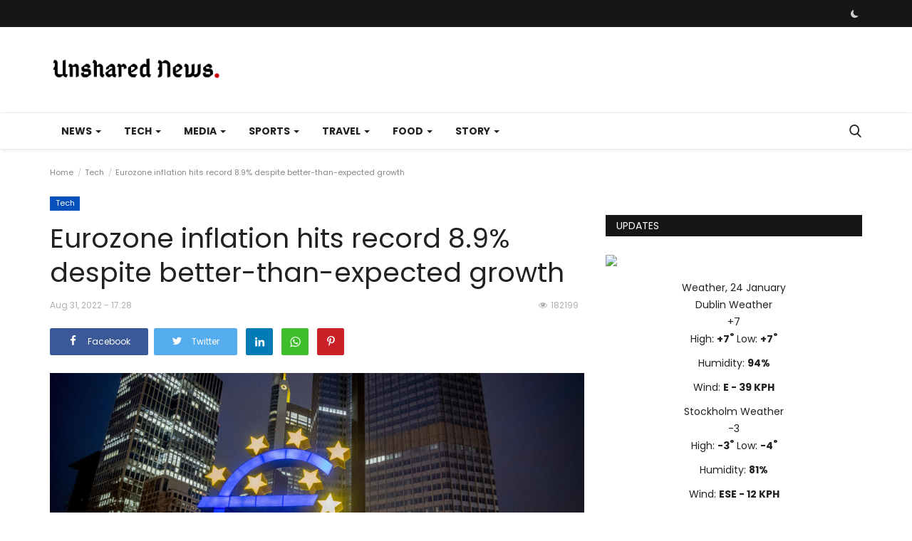

--- FILE ---
content_type: text/html; charset=UTF-8
request_url: https://unsharednews.com/eurozone-inflation-hits-record-89-despite-better-than-expected-growth
body_size: 43231
content:
<!DOCTYPE html>
<html lang="en">
<head>

    <meta charset="utf-8">
    <meta http-equiv="X-UA-Compatible" content="IE=edge">
    <meta name="viewport" content="width=device-width, initial-scale=1">
    <title>Eurozone inflation hits record 8.9�spite better-than-expected growth - Global Unshared News</title>
    <meta name="description" content="Inflation in the European countries using the euro currency shot up to another record in July, pushed by higher energy prices fueled by Russia\'s war in Ukraine, but the economy still managed better-than-expected, if meager, growth in the second quarter."/>
    <meta name="keywords" content="Eurozone, inflation, hits, record, 8.9, despite, better-than-expected, growth"/>
    <meta name="author" content="Unshared News"/>
    <meta property="og:locale" content="en_US"/>
    <meta property="og:site_name" content="Unshared News"/>
    <meta name="google-adsense-account" content="ca-pub-3929751461869494">
    <meta property="og:type" content="article"/>
    <meta property="og:title" content="Eurozone inflation hits record 8.9% despite better-than-expected growth"/>
    <meta property="og:description" content="Inflation in the European countries using the euro currency shot up to another record in July, pushed by higher energy prices fueled by Russia\'s war in Ukraine, but the economy still managed better-than-expected, if meager, growth in the second quarter."/>
    <meta property="og:url" content="https://unsharednews.com/eurozone-inflation-hits-record-89-despite-better-than-expected-growth"/>
    <meta property="og:image" content="https://s.france24.com/media/display/91ff6914-08fe-11ed-be15-005056bf30b7/w:1024/p:16x9/AP21203457229716.jpg?#"/>
    <meta property="og:image:width" content="750"/>
    <meta property="og:image:height" content="422"/>
    <meta property="article:author" content="musaddiqalii"/>
    <meta property="fb:app_id" content="535202454367423"/>
    <meta property="article:published_time" content="2022-08-31 17:28:02"/>
    <meta property="article:modified_time" content="2022-08-31 17:28:02"/>
    <meta name="twitter:card" content="summary_large_image"/>
    <meta name="twitter:site" content="@Unshared News"/>
    <meta name="twitter:creator" content="@musaddiqalii"/>
    <meta name="twitter:title" content="Eurozone inflation hits record 8.9�spite better-than-expected growth"/>
    <meta name="twitter:description" content="Inflation in the European countries using the euro currency shot up to another record in July, pushed by higher energy prices fueled by Russia\'s war in Ukraine, but the economy still managed better-than-expected, if meager, growth in the second quarter."/>
    <meta name="twitter:image" content="https://s.france24.com/media/display/91ff6914-08fe-11ed-be15-005056bf30b7/w:1024/p:16x9/AP21203457229716.jpg?#"/>
    <meta name="apple-mobile-web-app-capable" content="yes">
    <meta name="apple-mobile-web-app-status-bar-style" content="black">
    <meta name="apple-mobile-web-app-title" content="Unshared News">
    <meta name="msapplication-TileImage" content="https://unsharednews.com/assets/img/pwa/144x144.png">
    <meta name="msapplication-TileColor" content="#2F3BA2">
    <link rel="manifest" href="https://unsharednews.com/manifest.json">
    <link rel="apple-touch-icon" href="https://unsharednews.com/assets/img/pwa/144x144.png">
    <link rel="shortcut icon" type="image/png" href="https://unsharednews.com/uploads/logo/logo_68928708eabe0.png"/>
    <link rel="canonical" href="https://unsharednews.com/eurozone-inflation-hits-record-89-despite-better-than-expected-growth"/>
    <link rel="alternate" href="https://unsharednews.com/eurozone-inflation-hits-record-89-despite-better-than-expected-growth" hreflang="en-US"/>
    <link href="https://unsharednews.com/assets/vendor/font-icons/css/font-icon.min.css" rel="stylesheet"/>
    <link href="https://fonts.googleapis.com/css?family=Poppins:300,400,500,600,700&display=swap&subset=devanagari,latin-ext" rel="stylesheet">
    <link href="https://fonts.googleapis.com/css?family=Poppins:300,400,500,600,700&display=swap&subset=devanagari,latin-ext" rel="stylesheet">
    <link href="https://fonts.googleapis.com/css?family=Poppins:300,400,500,600,700&display=swap&subset=devanagari,latin-ext" rel="stylesheet">
    <link href="https://unsharednews.com/assets/vendor/bootstrap/css/bootstrap.min.css" rel="stylesheet"/>
    <link href="https://unsharednews.com/assets/css/style-1.9.min.css" rel="stylesheet"/>
    <link href="https://unsharednews.com/assets/css/plugins-1.9.css" rel="stylesheet"/>
    <script>var rtl = false;</script>
    <style>body {font-family: "Poppins", Helvetica, sans-serif  } .font-1,.post-content .post-summary {font-family: "Poppins", Helvetica, sans-serif}.font-text{font-family: "Poppins", Helvetica, sans-serif}.h1, .h2, .h3, .h4, .h5, .h6, h1, h2, h3, h4, h5, h6 {font-family: "Poppins", Helvetica, sans-serif}.section-mid-title .title {font-family: "Poppins", Helvetica, sans-serif}.section .section-content .title {font-family: "Poppins", Helvetica, sans-serif}.section .section-head .title {font-family: "Poppins", Helvetica, sans-serif}.sidebar-widget .widget-head .title {font-family: "Poppins", Helvetica, sans-serif}.post-content .post-text {font-family: "Poppins", Helvetica, sans-serif}  .top-bar,.news-ticker-title,.section .section-head .title,.sidebar-widget .widget-head,.section-mid-title .title, #comments .comment-section > .nav-tabs > .active > a,.reaction-num-votes, .modal-newsletter .btn {background-color: #161616} .section .section-head,.section-mid-title, .comment-section .nav-tabs {border-bottom: 2px solid #161616;} .post-content .post-summary h2 {font-family: "Poppins", Helvetica, sans-serif}
a:hover, a:focus, a:active, .navbar-inverse .navbar-nav > li > a:hover, .navbar-inverse .navbar-nav .dropdown-menu > li:hover > a, .navbar-inverse .navbar-nav .dropdown-menu > li:focus > a, .navbar-inverse .navbar-nav .dropdown-menu > li.active > a, .add-post-modal .item-icon i, .navbar-inverse .navbar-nav .open .dropdown-menu > li > a:focus, .navbar-inverse .navbar-nav .open .dropdown-menu > li > a:hover, .comment-lists li .btn-comment-reply, .comment-lists li .btn-comment-like, .f-random-list li .title a:hover, .link-forget, .captcha-refresh, .nav-footer li a:hover, .mobile-menu-social li a:hover, .mobile-menu-social li a:focus, .post-files .file button, .icon-newsletter, .btn-load-more:hover, .post-next-prev p span {color: #cc0000;}  .navbar-toggle, .navbar-inverse .navbar-toggle, .nav-payout-accounts > li.active > a, .nav-payout-accounts > li.active > a:focus, .nav-payout-accounts > li.active > a:hover, .nav-payout-accounts .active > a, .swal-button--danger, .sidebar-widget .tag-list li a:hover, .spinner > div, .search-form button {background-color: #cc0000 !important;}  .navbar-default .navbar-nav > .active > a::after, .navbar-default .navbar-nav > li > a:hover:after, .navbar-inverse .navbar-nav .active a::after, .poll .result .progress .progress-bar {background-color: #cc0000;}  .btn-custom {background-color: #cc0000;border-color: #cc0000;}  ::selection {background: #cc0000 !important;color: #fff;}  ::-moz-selection {background: #cc0000 !important;color: #fff;}  .navbar-inverse .navbar-nav > .active > a, .navbar-inverse .navbar-nav > .active > a:hover, .navbar-inverse .navbar-nav > .active > a:focus, .navbar-inverse .navbar-nav > .open > a, .navbar-inverse .navbar-nav > .open > a:hover, .navbar-inverse .navbar-nav > .open > a:focus {color: #cc0000 !important;background-color: transparent;}  .navbar-inverse .navbar-nav > li > a:focus, .navbar-inverse .navbar-nav > li > a:hover {background-color: transparent;color: #cc0000;}  .form-input:focus {border-color: #cc0000;outline: 0 none;}  .post-content .post-tags .tag-list li a:hover, .profile-buttons ul li a:hover {border-color: #cc0000;background-color: #cc0000;}  .auth-form-input:focus, .form-textarea:focus, .custom-checkbox:hover + label:before, .leave-reply .form-control:focus, .page-contact .form-control:focus, .comment-error {border-color: #cc0000;}  .custom-checkbox:checked + label:before {background: #cc0000;border-color: #cc0000;}  .comments .comments-title {border-bottom: 2px solid #cc0000;}  .comment-loader-container .loader, .sub-comment-loader-container .loader {border-top: 5px solid #cc0000;}  .newsletter .newsletter-button {background-color: #cc0000;border: 1px solid #cc0000;}  .post-author-meta a:hover, .post-item-no-image .caption-video-no-image .title a:hover, .comment-meta .comment-liked, .cookies-warning a {color: #cc0000 !important;}  .video-label, .filters .btn:focus:after, .filters .btn:hover:after, .filters .btn:active:after, .filters .active::after {background: #cc0000;}  .pagination .active a {border: 1px solid #cc0000 !important;background-color: #cc0000 !important;color: #fff !important;}  .pagination li a:hover, .pagination li a:focus, .pagination li a:active, .custom-checkbox input:checked + .checkbox-icon {background-color: #cc0000;border: 1px solid #cc0000;}  .search-form, .dropdown-more {border-top: 3px solid #cc0000;}.mobile-language-options li .selected, .mobile-language-options li a:hover {color: #cc0000;border: 1px solid #cc0000;}</style>    <style>

.post-item .post-meta {display: none;}

.post-item .description {display: none;}

iframe.video-embed { width: 100%; height: 28.1em;}

span.sp-left.sp-post-update-date{ display: none !important;}



ins.adsbygoogle[data-ad-status="unfilled"] {
    display: none !important;
}

#owl-demo .item img{
    display: block;
    width: 100%;
    height: auto;
}

ins.adsbygoogle {
    text-align-last: center;
}
</style>
        <!-- HTML5 shim and Respond.js for IE8 support of HTML5 elements and media queries -->
    <!-- WARNING: Respond.js doesn't work if you view the page via file:// -->
    <!--[if lt IE 9]>
    <script src="https://oss.maxcdn.com/html5shiv/3.7.3/html5shiv.min.js"></script>
    <script src="https://oss.maxcdn.com/respond/1.4.2/respond.min.js"></script>
    <![endif]-->
    <script type="application/ld+json">[{
        "@context": "http://schema.org",
        "@type": "Organization",
        "url": "https://unsharednews.com/",
        "logo": {"@type": "ImageObject","width": 190,"height": 60,"url": "https://unsharednews.com/uploads/logo/logo_611c2c6f5d59a.png"},
        "sameAs": ["https://www.facebook.com/unsharednews.comm","https://twitter.com/unsharednews","https://www.pinterest.com/unsharednews/","https://www.instagram.com/unsharednews/","https://www.linkedin.com/company/unsharednews","https://vk.com/unsharednews","https://unsharednews.tumblr.com/","https://www.youtube.com/@unsharednews"]
    },
    {
        "@context": "http://schema.org",
        "@type": "WebSite",
        "url": "https://unsharednews.com/",
        "potentialAction": {
            "@type": "SearchAction",
            "target": "https://unsharednews.com/search?q={search_term_string}",
            "query-input": "required name=search_term_string"
        }
    }]
    </script>
    <script type="application/ld+json">
        {
            "@context": "https://schema.org",
            "@type": "NewsArticle",
            "mainEntityOfPage": {
                "@type": "WebPage",
                "@id": "https://unsharednews.com/eurozone-inflation-hits-record-89-despite-better-than-expected-growth"
            },
            "headline": "Eurozone inflation hits record 8.9% despite better-than-expected growth",
            "name": "Eurozone inflation hits record 8.9% despite better-than-expected growth",
            "articleSection": "Tech",
            "image": {
                "@type": "ImageObject",
                "url": "https://s.france24.com/media/display/91ff6914-08fe-11ed-be15-005056bf30b7/w:1024/p:16x9/AP21203457229716.jpg?#",
                "width": 750,
                "height": 500
            },
            "datePublished": "2022-08-31T17:28:02-0400",
            "dateModified": "2022-08-31T17:28:02-0400",
            "inLanguage": "en-US",
            "keywords": "Eurozone, inflation, hits, record, 8.9, despite, better-than-expected, growth",
            "author": {
                "@type": "Person",
                "name": "musaddiqalii"
            },
            "publisher": {
                "@type": "Organization",
                "name": "Unshared News",
                "logo": {
                "@type": "ImageObject",
                "width": 190,
                "height": 60,
                "url": "https://unsharednews.com/uploads/logo/logo_611c2c6f5d59a.png"
                }
            },
            "description": "Inflation in the European countries using the euro currency shot up to another record in July, pushed by higher energy prices fueled by Russia&#039;s war in Ukraine, but the economy still managed better-than-expected, if meager, growth in the second quarter."
        }
    </script>
    </head>
<body>
<header id="header">
    <div class="top-bar">
    <div class="container">
        <div class="col-sm-12">
            <div class="row">
                <ul class="top-menu top-menu-left">
                                                                                                                                                                                                                                                                                                                                                                                                                                                                                                                                                                                                                                                </ul>
                <ul class="top-menu top-menu-right">
                                                                                                                            <li class="li-dark-mode-sw">
                        <form action="https://unsharednews.com/vr-switch-mode" method="post" accept-charset="utf-8">
<input type="hidden" name="6119ec37bf948_csrf_token" value="855dce2f9f4e55e6dc1ee199606b8adc" />                                                        
                                                    <button type="submit" name="dark_mode" value="1" class="btn-switch-mode">
                                <svg xmlns="http://www.w3.org/2000/svg" width="16" height="16" fill="currentColor" class="bi bi-moon-fill dark-mode-icon" viewBox="0 0 16 16">
                                    <path d="M6 .278a.768.768 0 0 1 .08.858 7.208 7.208 0 0 0-.878 3.46c0 4.021 3.278 7.277 7.318 7.277.527 0 1.04-.055 1.533-.16a.787.787 0 0 1 .81.316.733.733 0 0 1-.031.893A8.349 8.349 0 0 1 8.344 16C3.734 16 0 12.286 0 7.71 0 4.266 2.114 1.312 5.124.06A.752.752 0 0 1 6 .278z"/>
                                </svg>
                            </button>
                                                </form>                    </li>
                </ul>
            </div>
        </div>
    </div>
</div>
    <div class="logo-banner">
        <div class="container">
            <div class="col-sm-12">
                <div class="row">
                    <div class="left">
                        <a href="https://unsharednews.com/">
                            <img src="https://unsharednews.com/uploads/logo/logo_611c2c6f5d59a.png" alt="logo" class="logo" width="190" height="60">
                        </a>
                    </div>
                    <div class="right">
                        <div class="pull-right">
                            <!--Include banner-->
                                            <section class="col-sm-12 col-xs-12 bn-lg ">
                    <div class="row">
                        <div class="tradingview-widget-container">
  <div class="tradingview-widget-container__widget"></div>
  <script type="text/javascript" src="https://s3.tradingview.com/external-embedding/embed-widget-ticker-tape.js" async>
  {
  "symbols": [
    {
      "proName": "FOREXCOM:SPXUSD",
      "title": "S&P 500 Index"
    },
    {
      "proName": "FOREXCOM:NSXUSD",
      "title": "US 100 Cash CFD"
    },
    {
      "proName": "FX_IDC:EURUSD",
      "title": "EUR to USD"
    },
    {
      "proName": "BITSTAMP:BTCUSD",
      "title": "Bitcoin"
    },
    {
      "proName": "BITSTAMP:ETHUSD",
      "title": "Ethereum"
    }
  ],
  "showSymbolLogo": true,
  "isTransparent": false,
  "displayMode": "adaptive",
  "colorTheme": "light",
  "locale": "en"
}
  </script>
</div>                    </div>
                </section>
            

                        </div>
                    </div>
                </div>
            </div>
        </div><!--/.container-->
    </div><!--/.top-bar-->
    <nav class="navbar navbar-default main-menu megamenu">
    <div class="container">
        <div class="collapse navbar-collapse">
            <div class="row">
                <ul class="nav navbar-nav">
                                            <li class="dropdown megamenu-fw mega-li-2 ">
        <a href="https://unsharednews.com/texas/news" class="dropdown-toggle disabled" data-toggle="dropdown" role="button" aria-expanded="false">News <span class="caret"></span></a>
        <!--Check if has posts-->
                    <ul class="dropdown-menu megamenu-content dropdown-top" role="menu" aria-expanded="true" data-mega-ul="2">
                <li>
                    <div class="sub-menu-left">
                        <ul class="nav-sub-categories">
                            <li data-category-filter="all" class="li-sub-category active">
                                <a href="https://unsharednews.com/texas/news">
                                    All                                </a>
                            </li>
                                                                    <li data-category-filter="texas-0" class="li-sub-category">
                                            <a href="https://unsharednews.com/news/texas">
                                                Texas                                            </a>
                                        </li>
                                                                            <li data-category-filter="southern-africa-16" class="li-sub-category">
                                            <a href="https://unsharednews.com/news/southern-africa">
                                                Southern Africa                                            </a>
                                        </li>
                                                                            <li data-category-filter="americas-15" class="li-sub-category">
                                            <a href="https://unsharednews.com/news/americas">
                                                Americas                                            </a>
                                        </li>
                                                                            <li data-category-filter="europe-12" class="li-sub-category">
                                            <a href="https://unsharednews.com/news/europe">
                                                Europe                                            </a>
                                        </li>
                                                                            <li data-category-filter="Asia-9" class="li-sub-category">
                                            <a href="https://unsharednews.com/news/Asia">
                                                Asia                                            </a>
                                        </li>
                                                                            <li data-category-filter="middle-east-14" class="li-sub-category">
                                            <a href="https://unsharednews.com/news/middle-east">
                                                Middle East                                            </a>
                                        </li>
                                                                            <li data-category-filter="us-11" class="li-sub-category">
                                            <a href="https://unsharednews.com/news/us">
                                                U.S                                            </a>
                                        </li>
                                                                            <li data-category-filter="africa-13" class="li-sub-category">
                                            <a href="https://unsharednews.com/news/africa">
                                                Africa                                            </a>
                                        </li>
                                                            </ul>
                    </div>

                    <div class="sub-menu-right">
                        <div class="sub-menu-inner filter-all active">
                            <div class="row row-menu-right">
                                <!--Posts-->
                                                                            <div class="col-sm-3 menu-post-item">
                                                                                                    <div class="post-item-image">
                                                        <a href="https://unsharednews.com/who-is-gregory-bovino-the-official-bbehind-trumps-aggressive-border-enforcement">
                                                            
    
                                <img src="https://unsharednews.com/assets/img/img_bg_md.png" alt="bg" class="img-responsive img-bg" width="1" height="1"/>
            <div class="img-container">
                <img src="https://unsharednews.com/assets/img/img_bg_md.png" data-src="https://s.france24.com/media/display/897c21ec-f90a-11f0-8a38-005056a97e36/w:1024/p:16x9/EN-20260124-090407-090558-CS.jpg?#" alt="Who Is Gregory Bovino? The official Bbehind Trump’s aggressive border enforcement" class="lazyload img-cover" width="1" height="1"/>
            </div>
            
                                                        </a>
                                                    </div>
                                                                                                <h3 class="title">
                                                    <a href="https://unsharednews.com/who-is-gregory-bovino-the-official-bbehind-trumps-aggressive-border-enforcement">Who Is Gregory Bovino? The official Bbehind Trump’s...</a>
                                                </h3>
                                                <p class="post-meta">
                                                        <span>Jan 24, 2026</span>

<!-- Hide by Musa

    <span class="m-r-0"><i class="icon-eye"></i>1111</span>
  -->                                                </p>
                                            </div>
                                                                                    <div class="col-sm-3 menu-post-item">
                                                                                                    <div class="post-item-image">
                                                        <a href="https://unsharednews.com/major-cold-front-hits-the-united-states">
                                                            
    
                                <img src="https://unsharednews.com/assets/img/img_bg_md.png" alt="bg" class="img-responsive img-bg" width="1" height="1"/>
            <div class="img-container">
                <img src="https://unsharednews.com/assets/img/img_bg_md.png" data-src="https://s.france24.com/media/display/e0aaa830-f90a-11f0-ba90-005056a90284/w:1024/p:16x9/EN-20260124-090632-090812-CS.jpg?#" alt="Major cold front hits the United States" class="lazyload img-cover" width="1" height="1"/>
            </div>
            
                                                        </a>
                                                    </div>
                                                                                                <h3 class="title">
                                                    <a href="https://unsharednews.com/major-cold-front-hits-the-united-states">Major cold front hits the United States</a>
                                                </h3>
                                                <p class="post-meta">
                                                        <span>Jan 24, 2026</span>

<!-- Hide by Musa

    <span class="m-r-0"><i class="icon-eye"></i>116</span>
  -->                                                </p>
                                            </div>
                                                                                    <div class="col-sm-3 menu-post-item">
                                                                                                    <div class="post-item-image">
                                                        <a href="https://unsharednews.com/us-strikes-boat-killing-2-in-pacific">
                                                            
    
                                <img src="https://unsharednews.com/assets/img/img_bg_md.png" alt="bg" class="img-responsive img-bg" width="1" height="1"/>
            <div class="img-container">
                <img src="https://unsharednews.com/assets/img/img_bg_md.png" data-src="https://s.france24.com/media/display/9af0d538-f90c-11f0-bdd1-005056bf30b7/w:1024/p:16x9/EN-20260124-100642-100842-CS.jpg?#" alt="US strikes boat killing 2 in Pacific" class="lazyload img-cover" width="1" height="1"/>
            </div>
            
                                                        </a>
                                                    </div>
                                                                                                <h3 class="title">
                                                    <a href="https://unsharednews.com/us-strikes-boat-killing-2-in-pacific">US strikes boat killing 2 in Pacific</a>
                                                </h3>
                                                <p class="post-meta">
                                                        <span>Jan 24, 2026</span>

<!-- Hide by Musa

    <span class="m-r-0"><i class="icon-eye"></i>115</span>
  -->                                                </p>
                                            </div>
                                                                                    <div class="col-sm-3 menu-post-item">
                                                                                                    <div class="post-item-image">
                                                        <a href="https://unsharednews.com/protesters-take-to-minnesota-streets-despite-freezing-cold">
                                                            
    
                                <img src="https://unsharednews.com/assets/img/img_bg_md.png" alt="bg" class="img-responsive img-bg" width="1" height="1"/>
            <div class="img-container">
                <img src="https://unsharednews.com/assets/img/img_bg_md.png" data-src="https://s.france24.com/media/display/12757b1a-f929-11f0-89c4-005056bfb2b6/w:1024/p:16x9/EN-20260124-130421-131312-CS.jpg?#" alt="Protesters take to Minnesota streets despite freezing cold" class="lazyload img-cover" width="1" height="1"/>
            </div>
            
                                                        </a>
                                                    </div>
                                                                                                <h3 class="title">
                                                    <a href="https://unsharednews.com/protesters-take-to-minnesota-streets-despite-freezing-cold">Protesters take to Minnesota streets despite...</a>
                                                </h3>
                                                <p class="post-meta">
                                                        <span>Jan 24, 2026</span>

<!-- Hide by Musa

    <span class="m-r-0"><i class="icon-eye"></i>114</span>
  -->                                                </p>
                                            </div>
                                                                    </div>
                        </div>


                                                            <div class="sub-menu-inner filter-texas-0">
                                        <div class="row row-menu-right">
                                                                                    </div>
                                    </div>
                                                                    <div class="sub-menu-inner filter-southern-africa-16">
                                        <div class="row row-menu-right">
                                                                                                                                                        <div class="col-sm-3 menu-post-item">
                                                                                                                            <div class="post-item-image post-item-image-mn">
                                                                    <a href="https://unsharednews.com/weather-scorching-heat-until-thursday-rain-expected-in-two-provinces">
                                                                        
    
                                <img src="https://unsharednews.com/assets/img/img_bg_md.png" alt="bg" class="img-responsive img-bg" width="1" height="1"/>
            <div class="img-container">
                <img src="https://unsharednews.com/assets/img/img_bg_md.png" data-src="https://www.thesouthafrican.com/wp-content/uploads/2024/01/Hot-1200x1000.jpg.optimal.jpg?#" alt="WEATHER: Scorching heat until Thursday, rain expected in TWO provinces" class="lazyload img-cover" width="1" height="1"/>
            </div>
            
                                                                    </a>
                                                                </div>
                                                                                                                        <h3 class="title">
                                                                <a href="https://unsharednews.com/weather-scorching-heat-until-thursday-rain-expected-in-two-provinces">WEATHER: Scorching heat until Thursday, rain...</a>
                                                            </h3>
                                                            <p class="post-meta">
                                                                    <span>Jan 24, 2026</span>

<!-- Hide by Musa

    <span class="m-r-0"><i class="icon-eye"></i>1113</span>
  -->                                                            </p>
                                                        </div>
                                                                                                                                                                <div class="col-sm-3 menu-post-item">
                                                                                                                            <div class="post-item-image post-item-image-mn">
                                                                    <a href="https://unsharednews.com/seven-hour-power-outages-planned-for-parts-of-cape-town">
                                                                        
    
                                <img src="https://unsharednews.com/assets/img/img_bg_md.png" alt="bg" class="img-responsive img-bg" width="1" height="1"/>
            <div class="img-container">
                <img src="https://unsharednews.com/assets/img/img_bg_md.png" data-src="https://www.thesouthafrican.com/wp-content/uploads/2026/01/feature-power-outage-1.jpg.optimal.jpg?#" alt="Seven-hour power outages planned for parts of Cape Town" class="lazyload img-cover" width="1" height="1"/>
            </div>
            
                                                                    </a>
                                                                </div>
                                                                                                                        <h3 class="title">
                                                                <a href="https://unsharednews.com/seven-hour-power-outages-planned-for-parts-of-cape-town">Seven-hour power outages planned for parts of...</a>
                                                            </h3>
                                                            <p class="post-meta">
                                                                    <span>Jan 24, 2026</span>

<!-- Hide by Musa

    <span class="m-r-0"><i class="icon-eye"></i>119</span>
  -->                                                            </p>
                                                        </div>
                                                                                                                                                                <div class="col-sm-3 menu-post-item">
                                                                                                                            <div class="post-item-image post-item-image-mn">
                                                                    <a href="https://unsharednews.com/kaizer-chiefs-fans-do-you-want-the-good-news-or-the-bad-news-first">
                                                                        
    
                                <img src="https://unsharednews.com/assets/img/img_bg_md.png" alt="bg" class="img-responsive img-bg" width="1" height="1"/>
            <div class="img-container">
                <img src="https://unsharednews.com/assets/img/img_bg_md.png" data-src="https://www.thesouthafrican.com/wp-content/uploads/2025/03/dortley-chuefs.jpg.optimal.jpg?#" alt="Kaizer Chiefs fans, do you want the good news or the bad news first?" class="lazyload img-cover" width="1" height="1"/>
            </div>
            
                                                                    </a>
                                                                </div>
                                                                                                                        <h3 class="title">
                                                                <a href="https://unsharednews.com/kaizer-chiefs-fans-do-you-want-the-good-news-or-the-bad-news-first">Kaizer Chiefs fans, do you want the good news...</a>
                                                            </h3>
                                                            <p class="post-meta">
                                                                    <span>Jan 24, 2026</span>

<!-- Hide by Musa

    <span class="m-r-0"><i class="icon-eye"></i>1114</span>
  -->                                                            </p>
                                                        </div>
                                                                                                                                                                <div class="col-sm-3 menu-post-item">
                                                                                                                            <div class="post-item-image post-item-image-mn">
                                                                    <a href="https://unsharednews.com/r179-million-january-2026-powerball-jackpot-winner-now-what">
                                                                        
    
                                <img src="https://unsharednews.com/assets/img/img_bg_md.png" alt="bg" class="img-responsive img-bg" width="1" height="1"/>
            <div class="img-container">
                <img src="https://unsharednews.com/assets/img/img_bg_md.png" data-src="https://www.thesouthafrican.com/wp-content/uploads/2026/01/January-2026-PowerBall-Jackpot_6.jpg.optimal.jpg?#" alt="R179-Million January 2026 PowerBall Jackpot winner: Now WHAT?" class="lazyload img-cover" width="1" height="1"/>
            </div>
            
                                                                    </a>
                                                                </div>
                                                                                                                        <h3 class="title">
                                                                <a href="https://unsharednews.com/r179-million-january-2026-powerball-jackpot-winner-now-what">R179-Million January 2026 PowerBall Jackpot winner:...</a>
                                                            </h3>
                                                            <p class="post-meta">
                                                                    <span>Jan 24, 2026</span>

<!-- Hide by Musa

    <span class="m-r-0"><i class="icon-eye"></i>1120</span>
  -->                                                            </p>
                                                        </div>
                                                                                                                                                                                                                                                                                                                                                                                                                    </div>
                                    </div>
                                                                    <div class="sub-menu-inner filter-americas-15">
                                        <div class="row row-menu-right">
                                                                                                                                                        <div class="col-sm-3 menu-post-item">
                                                                                                                            <div class="post-item-image post-item-image-mn">
                                                                    <a href="https://unsharednews.com/who-is-gregory-bovino-the-official-bbehind-trumps-aggressive-border-enforcement">
                                                                        
    
                                <img src="https://unsharednews.com/assets/img/img_bg_md.png" alt="bg" class="img-responsive img-bg" width="1" height="1"/>
            <div class="img-container">
                <img src="https://unsharednews.com/assets/img/img_bg_md.png" data-src="https://s.france24.com/media/display/897c21ec-f90a-11f0-8a38-005056a97e36/w:1024/p:16x9/EN-20260124-090407-090558-CS.jpg?#" alt="Who Is Gregory Bovino? The official Bbehind Trump’s aggressive border enforcement" class="lazyload img-cover" width="1" height="1"/>
            </div>
            
                                                                    </a>
                                                                </div>
                                                                                                                        <h3 class="title">
                                                                <a href="https://unsharednews.com/who-is-gregory-bovino-the-official-bbehind-trumps-aggressive-border-enforcement">Who Is Gregory Bovino? The official Bbehind Trump’s...</a>
                                                            </h3>
                                                            <p class="post-meta">
                                                                    <span>Jan 24, 2026</span>

<!-- Hide by Musa

    <span class="m-r-0"><i class="icon-eye"></i>1111</span>
  -->                                                            </p>
                                                        </div>
                                                                                                                                                                <div class="col-sm-3 menu-post-item">
                                                                                                                            <div class="post-item-image post-item-image-mn">
                                                                    <a href="https://unsharednews.com/major-cold-front-hits-the-united-states">
                                                                        
    
                                <img src="https://unsharednews.com/assets/img/img_bg_md.png" alt="bg" class="img-responsive img-bg" width="1" height="1"/>
            <div class="img-container">
                <img src="https://unsharednews.com/assets/img/img_bg_md.png" data-src="https://s.france24.com/media/display/e0aaa830-f90a-11f0-ba90-005056a90284/w:1024/p:16x9/EN-20260124-090632-090812-CS.jpg?#" alt="Major cold front hits the United States" class="lazyload img-cover" width="1" height="1"/>
            </div>
            
                                                                    </a>
                                                                </div>
                                                                                                                        <h3 class="title">
                                                                <a href="https://unsharednews.com/major-cold-front-hits-the-united-states">Major cold front hits the United States</a>
                                                            </h3>
                                                            <p class="post-meta">
                                                                    <span>Jan 24, 2026</span>

<!-- Hide by Musa

    <span class="m-r-0"><i class="icon-eye"></i>116</span>
  -->                                                            </p>
                                                        </div>
                                                                                                                                                                <div class="col-sm-3 menu-post-item">
                                                                                                                            <div class="post-item-image post-item-image-mn">
                                                                    <a href="https://unsharednews.com/us-strikes-boat-killing-2-in-pacific">
                                                                        
    
                                <img src="https://unsharednews.com/assets/img/img_bg_md.png" alt="bg" class="img-responsive img-bg" width="1" height="1"/>
            <div class="img-container">
                <img src="https://unsharednews.com/assets/img/img_bg_md.png" data-src="https://s.france24.com/media/display/9af0d538-f90c-11f0-bdd1-005056bf30b7/w:1024/p:16x9/EN-20260124-100642-100842-CS.jpg?#" alt="US strikes boat killing 2 in Pacific" class="lazyload img-cover" width="1" height="1"/>
            </div>
            
                                                                    </a>
                                                                </div>
                                                                                                                        <h3 class="title">
                                                                <a href="https://unsharednews.com/us-strikes-boat-killing-2-in-pacific">US strikes boat killing 2 in Pacific</a>
                                                            </h3>
                                                            <p class="post-meta">
                                                                    <span>Jan 24, 2026</span>

<!-- Hide by Musa

    <span class="m-r-0"><i class="icon-eye"></i>115</span>
  -->                                                            </p>
                                                        </div>
                                                                                                                                                                <div class="col-sm-3 menu-post-item">
                                                                                                                            <div class="post-item-image post-item-image-mn">
                                                                    <a href="https://unsharednews.com/protesters-take-to-minnesota-streets-despite-freezing-cold">
                                                                        
    
                                <img src="https://unsharednews.com/assets/img/img_bg_md.png" alt="bg" class="img-responsive img-bg" width="1" height="1"/>
            <div class="img-container">
                <img src="https://unsharednews.com/assets/img/img_bg_md.png" data-src="https://s.france24.com/media/display/12757b1a-f929-11f0-89c4-005056bfb2b6/w:1024/p:16x9/EN-20260124-130421-131312-CS.jpg?#" alt="Protesters take to Minnesota streets despite freezing cold" class="lazyload img-cover" width="1" height="1"/>
            </div>
            
                                                                    </a>
                                                                </div>
                                                                                                                        <h3 class="title">
                                                                <a href="https://unsharednews.com/protesters-take-to-minnesota-streets-despite-freezing-cold">Protesters take to Minnesota streets despite...</a>
                                                            </h3>
                                                            <p class="post-meta">
                                                                    <span>Jan 24, 2026</span>

<!-- Hide by Musa

    <span class="m-r-0"><i class="icon-eye"></i>114</span>
  -->                                                            </p>
                                                        </div>
                                                                                                                                                                                                                                                                                                                                                                                                                    </div>
                                    </div>
                                                                    <div class="sub-menu-inner filter-europe-12">
                                        <div class="row row-menu-right">
                                                                                                                                                        <div class="col-sm-3 menu-post-item">
                                                                                                                            <div class="post-item-image post-item-image-mn">
                                                                    <a href="https://unsharednews.com/live-second-round-of-us-brokered-ukraine-russia-talks-in-abu-dhabi-ends">
                                                                        
    
                                <img src="https://unsharednews.com/assets/img/img_bg_md.png" alt="bg" class="img-responsive img-bg" width="1" height="1"/>
            <div class="img-container">
                <img src="https://unsharednews.com/assets/img/img_bg_md.png" data-src="https://s.france24.com/media/display/91d4d506-f913-11f0-a7a4-005056a90284/w:1024/p:16x9/000-93V63T3.jpg?#" alt="Live: Second round of US-brokered Ukraine-Russia talks in Abu Dhabi ends" class="lazyload img-cover" width="1" height="1"/>
            </div>
            
                                                                    </a>
                                                                </div>
                                                                                                                        <h3 class="title">
                                                                <a href="https://unsharednews.com/live-second-round-of-us-brokered-ukraine-russia-talks-in-abu-dhabi-ends">Live: Second round of US-brokered Ukraine-Russia...</a>
                                                            </h3>
                                                            <p class="post-meta">
                                                                    <span>Jan 24, 2026</span>

<!-- Hide by Musa

    <span class="m-r-0"><i class="icon-eye"></i>1114</span>
  -->                                                            </p>
                                                        </div>
                                                                                                                                                                <div class="col-sm-3 menu-post-item">
                                                                                                                            <div class="post-item-image post-item-image-mn">
                                                                    <a href="https://unsharednews.com/air-france-resumes-service-to-dubai-klm-suspends-middle-east-flights-as-us-forces-head-to-gulf">
                                                                        
    
                                <img src="https://unsharednews.com/assets/img/img_bg_md.png" alt="bg" class="img-responsive img-bg" width="1" height="1"/>
            <div class="img-container">
                <img src="https://unsharednews.com/assets/img/img_bg_md.png" data-src="https://s.france24.com/media/display/ab850222-f8ec-11f0-a9c1-005056a97e36/w:1024/p:16x9/AP25315653703843.jpg?#" alt="Air France resumes service to Dubai, KLM suspends Middle East flights as US forces head to Gulf" class="lazyload img-cover" width="1" height="1"/>
            </div>
            
                                                                    </a>
                                                                </div>
                                                                                                                        <h3 class="title">
                                                                <a href="https://unsharednews.com/air-france-resumes-service-to-dubai-klm-suspends-middle-east-flights-as-us-forces-head-to-gulf">Air France resumes service to Dubai, KLM suspends...</a>
                                                            </h3>
                                                            <p class="post-meta">
                                                                    <span>Jan 24, 2026</span>

<!-- Hide by Musa

    <span class="m-r-0"><i class="icon-eye"></i>1112</span>
  -->                                                            </p>
                                                        </div>
                                                                                                                                                                <div class="col-sm-3 menu-post-item">
                                                                                                                            <div class="post-item-image post-item-image-mn">
                                                                    <a href="https://unsharednews.com/european-reliance-on-us-software-a-digital-sovereignty-challenge">
                                                                        
    
                                <img src="https://unsharednews.com/assets/img/img_bg_md.png" alt="bg" class="img-responsive img-bg" width="1" height="1"/>
            <div class="img-container">
                <img src="https://unsharednews.com/assets/img/img_bg_md.png" data-src="https://s.france24.com/media/display/fa687ad2-f927-11f0-992e-005056bf30b7/w:1024/p:16x9/EN-20260124-091255-092213-CS.jpg?#" alt="European reliance on US software: A digital sovereignty challenge" class="lazyload img-cover" width="1" height="1"/>
            </div>
            
                                                                    </a>
                                                                </div>
                                                                                                                        <h3 class="title">
                                                                <a href="https://unsharednews.com/european-reliance-on-us-software-a-digital-sovereignty-challenge">European reliance on US software: A digital sovereignty...</a>
                                                            </h3>
                                                            <p class="post-meta">
                                                                    <span>Jan 24, 2026</span>

<!-- Hide by Musa

    <span class="m-r-0"><i class="icon-eye"></i>1110</span>
  -->                                                            </p>
                                                        </div>
                                                                                                                                                                <div class="col-sm-3 menu-post-item">
                                                                                                                            <div class="post-item-image post-item-image-mn">
                                                                    <a href="https://unsharednews.com/russia-uk-ukraine-sit-for-tense-talks-in-abu-dhabi">
                                                                        
    
                                <img src="https://unsharednews.com/assets/img/img_bg_md.png" alt="bg" class="img-responsive img-bg" width="1" height="1"/>
            <div class="img-container">
                <img src="https://unsharednews.com/assets/img/img_bg_md.png" data-src="https://s.france24.com/media/display/7fcfc602-f90b-11f0-afe8-005056a90284/w:1024/p:16x9/EN-20260124-090925-091112-CS.jpg?#" alt="Russia, UK, Ukraine sit for tense talks in Abu Dhabi" class="lazyload img-cover" width="1" height="1"/>
            </div>
            
                                                                    </a>
                                                                </div>
                                                                                                                        <h3 class="title">
                                                                <a href="https://unsharednews.com/russia-uk-ukraine-sit-for-tense-talks-in-abu-dhabi">Russia, UK, Ukraine sit for tense talks in Abu...</a>
                                                            </h3>
                                                            <p class="post-meta">
                                                                    <span>Jan 24, 2026</span>

<!-- Hide by Musa

    <span class="m-r-0"><i class="icon-eye"></i>1114</span>
  -->                                                            </p>
                                                        </div>
                                                                                                                                                                                                                                                                                                                                                                                                                    </div>
                                    </div>
                                                                    <div class="sub-menu-inner filter-Asia-9">
                                        <div class="row row-menu-right">
                                                                                                                                                        <div class="col-sm-3 menu-post-item">
                                                                                                                            <div class="post-item-image post-item-image-mn">
                                                                    <a href="https://unsharednews.com/odishas-koraput-bans-non-veg-food-for-77th-republic-day">
                                                                        
    
                                <img src="https://unsharednews.com/assets/img/img_bg_md.png" alt="bg" class="img-responsive img-bg" width="1" height="1"/>
            <div class="img-container">
                <img src="https://unsharednews.com/assets/img/img_bg_md.png" data-src="https://c.ndtvimg.com//toxic-fish-unsplash_625x300_1530008645119.jpg?im=FeatureCrop,algorithm=dnn,width=1200,height=738#" alt="Odisha&#039;s Koraput Bans Non-Veg Food For 77th Republic Day" class="lazyload img-cover" width="1" height="1"/>
            </div>
            
                                                                    </a>
                                                                </div>
                                                                                                                        <h3 class="title">
                                                                <a href="https://unsharednews.com/odishas-koraput-bans-non-veg-food-for-77th-republic-day">Odisha&#039;s Koraput Bans Non-Veg Food For 77th Republic...</a>
                                                            </h3>
                                                            <p class="post-meta">
                                                                    <span>Jan 24, 2026</span>

<!-- Hide by Musa

    <span class="m-r-0"><i class="icon-eye"></i>1115</span>
  -->                                                            </p>
                                                        </div>
                                                                                                                                                                <div class="col-sm-3 menu-post-item">
                                                                                                                            <div class="post-item-image post-item-image-mn">
                                                                    <a href="https://unsharednews.com/pm-modi-pushes-bjp-nda-pitch-in-tamil-nadu-as-aiadmk-insists-on-solo-rule">
                                                                        
    
                                <img src="https://unsharednews.com/assets/img/img_bg_md.png" alt="bg" class="img-responsive img-bg" width="1" height="1"/>
            <div class="img-container">
                <img src="https://unsharednews.com/assets/img/img_bg_md.png" data-src="https://c.ndtvimg.com/2026-01/6jn361uc_pm-tamil_625x300_24_January_26.jpg?im=FitAndFill,algorithm=dnn,width=1200,height=738#" alt="PM Modi Pushes BJP-NDA Pitch In Tamil Nadu As AIADMK Insists On Solo Rule" class="lazyload img-cover" width="1" height="1"/>
            </div>
            
                                                                    </a>
                                                                </div>
                                                                                                                        <h3 class="title">
                                                                <a href="https://unsharednews.com/pm-modi-pushes-bjp-nda-pitch-in-tamil-nadu-as-aiadmk-insists-on-solo-rule">PM Modi Pushes BJP-NDA Pitch In Tamil Nadu As...</a>
                                                            </h3>
                                                            <p class="post-meta">
                                                                    <span>Jan 24, 2026</span>

<!-- Hide by Musa

    <span class="m-r-0"><i class="icon-eye"></i>1117</span>
  -->                                                            </p>
                                                        </div>
                                                                                                                                                                <div class="col-sm-3 menu-post-item">
                                                                                                                            <div class="post-item-image post-item-image-mn">
                                                                    <a href="https://unsharednews.com/mba-student-shot-dead-by-friend-in-punjabs-ludhiana">
                                                                        
    
                                <img src="https://unsharednews.com/assets/img/img_bg_md.png" alt="bg" class="img-responsive img-bg" width="1" height="1"/>
            <div class="img-container">
                <img src="https://unsharednews.com/assets/img/img_bg_md.png" data-src="https://c.ndtvimg.com/2022-11/oot8t25k_police-generic_625x300_07_November_22.jpg?im=FeatureCrop,algorithm=dnn,width=1200,height=738#" alt="MBA Student Shot Dead By Friend In Punjab&#039;s Ludhiana" class="lazyload img-cover" width="1" height="1"/>
            </div>
            
                                                                    </a>
                                                                </div>
                                                                                                                        <h3 class="title">
                                                                <a href="https://unsharednews.com/mba-student-shot-dead-by-friend-in-punjabs-ludhiana">MBA Student Shot Dead By Friend In Punjab&#039;s Ludhiana</a>
                                                            </h3>
                                                            <p class="post-meta">
                                                                    <span>Jan 24, 2026</span>

<!-- Hide by Musa

    <span class="m-r-0"><i class="icon-eye"></i>1115</span>
  -->                                                            </p>
                                                        </div>
                                                                                                                                                                <div class="col-sm-3 menu-post-item">
                                                                                                                            <div class="post-item-image post-item-image-mn">
                                                                    <a href="https://unsharednews.com/ap-inter-practical-exam-hall-tickets-2026-out-heres-direct-link-to-download">
                                                                        
    
                                <img src="https://unsharednews.com/assets/img/img_bg_md.png" alt="bg" class="img-responsive img-bg" width="1" height="1"/>
            <div class="img-container">
                <img src="https://unsharednews.com/assets/img/img_bg_md.png" data-src="https://c.ndtvimg.com/2026-01/tmkah618_ap-inter-practical-exam-hall-tickets-2026-out_625x300_24_January_26.jpeg?#" alt="AP Inter Practical Exam Hall Tickets 2026 Out: Here&#039;s Direct Link To Download" class="lazyload img-cover" width="1" height="1"/>
            </div>
            
                                                                    </a>
                                                                </div>
                                                                                                                        <h3 class="title">
                                                                <a href="https://unsharednews.com/ap-inter-practical-exam-hall-tickets-2026-out-heres-direct-link-to-download">AP Inter Practical Exam Hall Tickets 2026 Out:...</a>
                                                            </h3>
                                                            <p class="post-meta">
                                                                    <span>Jan 24, 2026</span>

<!-- Hide by Musa

    <span class="m-r-0"><i class="icon-eye"></i>116</span>
  -->                                                            </p>
                                                        </div>
                                                                                                                                                                                                                                                                                                                                                                                                                    </div>
                                    </div>
                                                                    <div class="sub-menu-inner filter-middle-east-14">
                                        <div class="row row-menu-right">
                                                                                                                                                        <div class="col-sm-3 menu-post-item">
                                                                                                                            <div class="post-item-image post-item-image-mn">
                                                                    <a href="https://unsharednews.com/irans-military-grade-crackdown-expands-from-kurdish-areas-and-kurds-fear-the-worst">
                                                                        
    
                                <img src="https://unsharednews.com/assets/img/img_bg_md.png" alt="bg" class="img-responsive img-bg" width="1" height="1"/>
            <div class="img-container">
                <img src="https://unsharednews.com/assets/img/img_bg_md.png" data-src="https://s.france24.com/media/display/63efb734-f862-11f0-b8fd-005056bf30b7/w:1024/p:16x9/main-cap.jpg?#" alt="Iran’s military-grade crackdown expands from Kurdish areas – and Kurds fear the worst" class="lazyload img-cover" width="1" height="1"/>
            </div>
            
                                                                    </a>
                                                                </div>
                                                                                                                        <h3 class="title">
                                                                <a href="https://unsharednews.com/irans-military-grade-crackdown-expands-from-kurdish-areas-and-kurds-fear-the-worst">Iran’s military-grade crackdown expands from...</a>
                                                            </h3>
                                                            <p class="post-meta">
                                                                    <span>Jan 24, 2026</span>

<!-- Hide by Musa

    <span class="m-r-0"><i class="icon-eye"></i>1111</span>
  -->                                                            </p>
                                                        </div>
                                                                                                                                                                <div class="col-sm-3 menu-post-item">
                                                                                                                            <div class="post-item-image post-item-image-mn">
                                                                    <a href="https://unsharednews.com/turkish-pro-kurd-dem-party-warns-of-humanitarian-tragedy-in-siege-on-syrias-kobane">
                                                                        
    
                                <img src="https://unsharednews.com/assets/img/img_bg_md.png" alt="bg" class="img-responsive img-bg" width="1" height="1"/>
            <div class="img-container">
                <img src="https://unsharednews.com/assets/img/img_bg_md.png" data-src="https://s.france24.com/media/display/c6f750e8-f92b-11f0-8560-005056bf30b7/w:1024/p:16x9/000-93TU9KE.jpg?#" alt="Turkish pro-Kurd DEM party warns of &#039;humanitarian tragedy&#039; in siege on Syria&#039;s Kobane" class="lazyload img-cover" width="1" height="1"/>
            </div>
            
                                                                    </a>
                                                                </div>
                                                                                                                        <h3 class="title">
                                                                <a href="https://unsharednews.com/turkish-pro-kurd-dem-party-warns-of-humanitarian-tragedy-in-siege-on-syrias-kobane">Turkish pro-Kurd DEM party warns of &#039;humanitarian...</a>
                                                            </h3>
                                                            <p class="post-meta">
                                                                    <span>Jan 24, 2026</span>

<!-- Hide by Musa

    <span class="m-r-0"><i class="icon-eye"></i>119</span>
  -->                                                            </p>
                                                        </div>
                                                                                                                                                                <div class="col-sm-3 menu-post-item">
                                                                                                                            <div class="post-item-image post-item-image-mn">
                                                                    <a href="https://unsharednews.com/us-officials-enter-al-hol-camp-in-syria">
                                                                        
    
                                <img src="https://unsharednews.com/assets/img/img_bg_md.png" alt="bg" class="img-responsive img-bg" width="1" height="1"/>
            <div class="img-container">
                <img src="https://unsharednews.com/assets/img/img_bg_md.png" data-src="https://s.france24.com/media/display/18286016-f90d-11f0-b766-005056a90284/w:1024/p:16x9/EN-20260124-101124-101312-CS.jpg?#" alt="US officials enter Al-Hol camp in Syria" class="lazyload img-cover" width="1" height="1"/>
            </div>
            
                                                                    </a>
                                                                </div>
                                                                                                                        <h3 class="title">
                                                                <a href="https://unsharednews.com/us-officials-enter-al-hol-camp-in-syria">US officials enter Al-Hol camp in Syria</a>
                                                            </h3>
                                                            <p class="post-meta">
                                                                    <span>Jan 24, 2026</span>

<!-- Hide by Musa

    <span class="m-r-0"><i class="icon-eye"></i>1117</span>
  -->                                                            </p>
                                                        </div>
                                                                                                                                                                <div class="col-sm-3 menu-post-item">
                                                                                                                            <div class="post-item-image post-item-image-mn">
                                                                    <a href="https://unsharednews.com/iran-us-tensions-set-region-on-edge">
                                                                        
    
                                <img src="https://unsharednews.com/assets/img/img_bg_md.png" alt="bg" class="img-responsive img-bg" width="1" height="1"/>
            <div class="img-container">
                <img src="https://unsharednews.com/assets/img/img_bg_md.png" data-src="https://s.france24.com/media/display/9cae91e0-f910-11f0-8b3e-005056a90284/w:1024/p:16x9/EN-20260124-110832-110947-CS.jpg?#" alt="Iran, US tensions set region on edge" class="lazyload img-cover" width="1" height="1"/>
            </div>
            
                                                                    </a>
                                                                </div>
                                                                                                                        <h3 class="title">
                                                                <a href="https://unsharednews.com/iran-us-tensions-set-region-on-edge">Iran, US tensions set region on edge</a>
                                                            </h3>
                                                            <p class="post-meta">
                                                                    <span>Jan 24, 2026</span>

<!-- Hide by Musa

    <span class="m-r-0"><i class="icon-eye"></i>1113</span>
  -->                                                            </p>
                                                        </div>
                                                                                                                                                                                                                                                                                                                                                                                                                    </div>
                                    </div>
                                                                    <div class="sub-menu-inner filter-us-11">
                                        <div class="row row-menu-right">
                                                                                                                                                        <div class="col-sm-3 menu-post-item">
                                                                                                                            <div class="post-item-image post-item-image-mn">
                                                                    <a href="https://unsharednews.com/houston-authorities-confirm-charges-against-bliss-grace-rico-following-grocery-store-incident">
                                                                        
    
                                <img src="https://unsharednews.com/assets/img/img_bg_md.png" alt="bg" class="img-responsive img-bg" width="1" height="1"/>
            <div class="img-container">
                <img src="https://unsharednews.com/assets/img/img_bg_md.png" data-src="https://cdn.abcotvs.com/dip/images/11519144_012822-ktrk-ewn-10pm-mha-officers-quitting-gina-vid.jpg" alt="Houston Authorities Confirm Charges Against Bliss Grace Rico Following Grocery Store Incident" class="lazyload img-cover" width="1" height="1"/>
            </div>
            
                                                                    </a>
                                                                </div>
                                                                                                                        <h3 class="title">
                                                                <a href="https://unsharednews.com/houston-authorities-confirm-charges-against-bliss-grace-rico-following-grocery-store-incident">Houston Authorities Confirm Charges Against Bliss...</a>
                                                            </h3>
                                                            <p class="post-meta">
                                                                    <span>Oct 6, 2025</span>

<!-- Hide by Musa

    <span class="m-r-0"><i class="icon-eye"></i>1196</span>
  -->                                                            </p>
                                                        </div>
                                                                                                                                                                <div class="col-sm-3 menu-post-item">
                                                                                                                            <div class="post-item-image post-item-image-mn">
                                                                    <a href="https://unsharednews.com/bookpub">
                                                                        
    
                                <img src="https://unsharednews.com/assets/img/img_bg_md.png" alt="bg" class="img-responsive img-bg" width="1" height="1"/>
            <div class="img-container">
                <img src="https://unsharednews.com/assets/img/img_bg_md.png" data-src="https://i.ibb.co/C3Mc3S6y/bookpub-co.jpg" alt="Bookpub.co" class="lazyload img-cover" width="1" height="1"/>
            </div>
            
                                                                    </a>
                                                                </div>
                                                                                                                        <h3 class="title">
                                                                <a href="https://unsharednews.com/bookpub">Bookpub.co</a>
                                                            </h3>
                                                            <p class="post-meta">
                                                                    <span>Sep 25, 2025</span>

<!-- Hide by Musa

    <span class="m-r-0"><i class="icon-eye"></i>11826</span>
  -->                                                            </p>
                                                        </div>
                                                                                                                                                                <div class="col-sm-3 menu-post-item">
                                                                                                                            <div class="post-item-image post-item-image-mn">
                                                                    <a href="https://unsharednews.com/condo-owners-remember-building-scare">
                                                                        
    
                                <img src="https://unsharednews.com/assets/img/img_bg_md.png" alt="bg" class="img-responsive img-bg" width="1" height="1"/>
            <div class="img-container">
                <img src="https://unsharednews.com/assets/img/img_bg_md.png" data-src="https://newscdn2.weigelbroadcasting.com/p5vQX-1670040752-242799-blog-1000P_WAUKESHA%20CONDO%20UP_WDJTCXBN.JPG" alt="Condo owners remember building scare" class="lazyload img-cover" width="1" height="1"/>
            </div>
            
                                                                    </a>
                                                                </div>
                                                                                                                        <h3 class="title">
                                                                <a href="https://unsharednews.com/condo-owners-remember-building-scare">Condo owners remember building scare</a>
                                                            </h3>
                                                            <p class="post-meta">
                                                                    <span>May 7, 2024</span>

<!-- Hide by Musa

    <span class="m-r-0"><i class="icon-eye"></i>11975</span>
  -->                                                            </p>
                                                        </div>
                                                                                                                                                                <div class="col-sm-3 menu-post-item">
                                                                                                                            <div class="post-item-image post-item-image-mn">
                                                                    <a href="https://unsharednews.com/mother-fends-off-raccoon-from-daughter">
                                                                        
    
                                <img src="https://unsharednews.com/assets/img/img_bg_md.png" alt="bg" class="img-responsive img-bg" width="1" height="1"/>
            <div class="img-container">
                <img src="https://unsharednews.com/assets/img/img_bg_md.png" data-src="https://gray-wfsb-prod.cdn.arcpublishing.com/resizer/v2/KFIET7ZYIFEURJHJSR4D5ZDPDQ.jpg?auth=1092056d29724f097b525963dd284e11203bcf62a4b11fdef8f9ce2dff3bdf38&width=1200&height=600&smart=true" alt="Mother fends off raccoon from daughter" class="lazyload img-cover" width="1" height="1"/>
            </div>
            
                                                                    </a>
                                                                </div>
                                                                                                                        <h3 class="title">
                                                                <a href="https://unsharednews.com/mother-fends-off-raccoon-from-daughter">Mother fends off raccoon from daughter</a>
                                                            </h3>
                                                            <p class="post-meta">
                                                                    <span>May 7, 2024</span>

<!-- Hide by Musa

    <span class="m-r-0"><i class="icon-eye"></i>111020</span>
  -->                                                            </p>
                                                        </div>
                                                                                                                                                                                                                                                                                                                                                                                                                    </div>
                                    </div>
                                                                    <div class="sub-menu-inner filter-africa-13">
                                        <div class="row row-menu-right">
                                                                                                                                                        <div class="col-sm-3 menu-post-item">
                                                                                                                            <div class="post-item-image post-item-image-mn">
                                                                    <a href="https://unsharednews.com/sudans-women-face-worlds-worst-sexual-violence-amid-brutal-conflict-minister-says">
                                                                        
    
                                <img src="https://unsharednews.com/assets/img/img_bg_md.png" alt="bg" class="img-responsive img-bg" width="1" height="1"/>
            <div class="img-container">
                <img src="https://unsharednews.com/assets/img/img_bg_md.png" data-src="https://s.france24.com/media/display/157330a6-e8a7-11f0-bb30-005056a90284/w:1024/p:16x9/4d2cdc9b2f7347c0c3594407405aaf3cbd667950.jpg?#" alt="Sudan&#039;s women face &#039;world&#039;s worst&#039; sexual violence amid brutal conflict, minister says" class="lazyload img-cover" width="1" height="1"/>
            </div>
            
                                                                    </a>
                                                                </div>
                                                                                                                        <h3 class="title">
                                                                <a href="https://unsharednews.com/sudans-women-face-worlds-worst-sexual-violence-amid-brutal-conflict-minister-says">Sudan&#039;s women face &#039;world&#039;s worst&#039; sexual violence...</a>
                                                            </h3>
                                                            <p class="post-meta">
                                                                    <span>Jan 24, 2026</span>

<!-- Hide by Musa

    <span class="m-r-0"><i class="icon-eye"></i>119</span>
  -->                                                            </p>
                                                        </div>
                                                                                                                                                                <div class="col-sm-3 menu-post-item">
                                                                                                                            <div class="post-item-image post-item-image-mn">
                                                                    <a href="https://unsharednews.com/hrw-civilians-risk-abuse-from-militia-groups-in-uvira">
                                                                        
    
                                <img src="https://unsharednews.com/assets/img/img_bg_md.png" alt="bg" class="img-responsive img-bg" width="1" height="1"/>
            <div class="img-container">
                <img src="https://unsharednews.com/assets/img/img_bg_md.png" data-src="https://s.france24.com/media/display/9b600604-f8a0-11f0-b873-005056a90284/w:1024/p:16x9/DN191893-A-01-20260112-01.jpg?#" alt="HRW: &#039;civilians risk abuse from militia groups in Uvira&#039;" class="lazyload img-cover" width="1" height="1"/>
            </div>
            
                                                                    </a>
                                                                </div>
                                                                                                                        <h3 class="title">
                                                                <a href="https://unsharednews.com/hrw-civilians-risk-abuse-from-militia-groups-in-uvira">HRW: &#039;civilians risk abuse from militia groups...</a>
                                                            </h3>
                                                            <p class="post-meta">
                                                                    <span>Jan 23, 2026</span>

<!-- Hide by Musa

    <span class="m-r-0"><i class="icon-eye"></i>1115</span>
  -->                                                            </p>
                                                        </div>
                                                                                                                                                                <div class="col-sm-3 menu-post-item">
                                                                                                                            <div class="post-item-image post-item-image-mn">
                                                                    <a href="https://unsharednews.com/uvira-economy-at-a-standstill-amid-conflict-between-drc-forces-and-m23-rebels">
                                                                        
    
                                <img src="https://unsharednews.com/assets/img/img_bg_md.png" alt="bg" class="img-responsive img-bg" width="1" height="1"/>
            <div class="img-container">
                <img src="https://unsharednews.com/assets/img/img_bg_md.png" data-src="https://s.france24.com/media/display/d84ebd22-f84a-11f0-9cd9-005056a97e36/w:1024/p:16x9/EN-20260122-215142-215335-CS-01.jpg?#" alt="Uvira economy at a standstill amid conflict between DRC forces and M23 rebels" class="lazyload img-cover" width="1" height="1"/>
            </div>
            
                                                                    </a>
                                                                </div>
                                                                                                                        <h3 class="title">
                                                                <a href="https://unsharednews.com/uvira-economy-at-a-standstill-amid-conflict-between-drc-forces-and-m23-rebels">Uvira economy at a standstill amid conflict between...</a>
                                                            </h3>
                                                            <p class="post-meta">
                                                                    <span>Jan 23, 2026</span>

<!-- Hide by Musa

    <span class="m-r-0"><i class="icon-eye"></i>1115</span>
  -->                                                            </p>
                                                        </div>
                                                                                                                                                                <div class="col-sm-3 menu-post-item">
                                                                                                                            <div class="post-item-image post-item-image-mn">
                                                                    <a href="https://unsharednews.com/half-of-all-sudanese-children-not-in-education-due-to-civil-war">
                                                                        
    
                                <img src="https://unsharednews.com/assets/img/img_bg_md.png" alt="bg" class="img-responsive img-bg" width="1" height="1"/>
            <div class="img-container">
                <img src="https://unsharednews.com/assets/img/img_bg_md.png" data-src="https://s.france24.com/media/display/f0182ffc-f7d6-11f0-a045-005056bfb2b6/w:1024/p:16x9/ANGL260122-2140-Live-01.jpg?#" alt="Half of all Sudanese children not in education due to civil war" class="lazyload img-cover" width="1" height="1"/>
            </div>
            
                                                                    </a>
                                                                </div>
                                                                                                                        <h3 class="title">
                                                                <a href="https://unsharednews.com/half-of-all-sudanese-children-not-in-education-due-to-civil-war">Half of all Sudanese children not in education...</a>
                                                            </h3>
                                                            <p class="post-meta">
                                                                    <span>Jan 22, 2026</span>

<!-- Hide by Musa

    <span class="m-r-0"><i class="icon-eye"></i>1118</span>
  -->                                                            </p>
                                                        </div>
                                                                                                                                                                                                                                                                                                                                                                                                                    </div>
                                    </div>
                                

                    </div>
                </li>
            </ul>
            </li>

    <li class="dropdown megamenu-fw mega-li-1 ">
        <a href="https://unsharednews.com/texas/tech" class="dropdown-toggle disabled" data-toggle="dropdown" role="button" aria-expanded="false">Tech            <span class="caret"></span>
        </a>
        <!--Check if has posts-->
                    <ul class="dropdown-menu megamenu-content dropdown-top" role="menu" data-mega-ul="1">
                <li>
                    <div class="col-sm-12">
                        <div class="row">
                            <div class="sub-menu-right single-sub-menu">
                                <div class="row row-menu-right">
                                                                                <div class="col-sm-3 menu-post-item">
                                                                                                    <div class="post-item-image">
                                                        <a href="https://unsharednews.com/sources-the-eus-executive-arm-is-drafting-new-legislation-aimed-at-promoting-tech-sovereignty-and-openly-discussing-the-security-risks-posed-by-us-tech-wall-street-journal">
                                                            
    
                                <img src="https://unsharednews.com/assets/img/img_bg_md.png" alt="bg" class="img-responsive img-bg" width="1" height="1"/>
            <div class="img-container">
                <img src="https://unsharednews.com/assets/img/img_bg_md.png" data-src="https://images.wsj.net/im-18724207/social" alt="Sources: the EU&#039;s executive arm is drafting new legislation aimed at promoting tech sovereignty and openly discussing the security risks posed by US tech (Wall Street Journal)" class="lazyload img-cover" width="1" height="1"/>
            </div>
            
                                                        </a>
                                                    </div>
                                                                                                <h3 class="title">
                                                    <a href="https://unsharednews.com/sources-the-eus-executive-arm-is-drafting-new-legislation-aimed-at-promoting-tech-sovereignty-and-openly-discussing-the-security-risks-posed-by-us-tech-wall-street-journal">
                                                        Sources: the EU&#039;s executive arm is drafting new...                                                    </a>
                                                </h3>
                                                <p class="post-meta">
                                                        <span>Jan 24, 2026</span>

<!-- Hide by Musa

    <span class="m-r-0"><i class="icon-eye"></i>1114</span>
  -->                                                </p>
                                            </div>
                                                                                    <div class="col-sm-3 menu-post-item">
                                                                                                    <div class="post-item-image">
                                                        <a href="https://unsharednews.com/microsoft-confirms-it-does-provide-bitlocker-recovery-keys-for-encrypted-data-if-it-receives-a-valid-legal-order-and-the-user-has-stored-the-keys-on-its-servers-thomas-brewsterforbes">
                                                            
    
                                <img src="https://unsharednews.com/assets/img/img_bg_md.png" alt="bg" class="img-responsive img-bg" width="1" height="1"/>
            <div class="img-container">
                <img src="https://unsharednews.com/assets/img/img_bg_md.png" data-src="https://imageio.forbes.com/specials-images/imageserve/697298211a00c61e0b5fc824/0x0.jpg?format=jpg&height=900&width=1600&fit=bounds" alt="Microsoft confirms it does provide BitLocker recovery keys for encrypted data if it receives a valid legal order and the user has stored the keys on its servers (Thomas Brewster/Forbes)" class="lazyload img-cover" width="1" height="1"/>
            </div>
            
                                                        </a>
                                                    </div>
                                                                                                <h3 class="title">
                                                    <a href="https://unsharednews.com/microsoft-confirms-it-does-provide-bitlocker-recovery-keys-for-encrypted-data-if-it-receives-a-valid-legal-order-and-the-user-has-stored-the-keys-on-its-servers-thomas-brewsterforbes">
                                                        Microsoft confirms it does provide BitLocker...                                                    </a>
                                                </h3>
                                                <p class="post-meta">
                                                        <span>Jan 24, 2026</span>

<!-- Hide by Musa

    <span class="m-r-0"><i class="icon-eye"></i>118</span>
  -->                                                </p>
                                            </div>
                                                                                    <div class="col-sm-3 menu-post-item">
                                                                                                    <div class="post-item-image">
                                                        <a href="https://unsharednews.com/nifty-gateway-the-nft-trading-platform-which-had-facilitated-300m-in-sales-by-mid-2021-enters-withdrawal-only-mode-and-plans-to-shut-down-on-feb-23-2026-coindesk">
                                                            
    
                                <img src="https://unsharednews.com/assets/img/img_bg_md.png" alt="bg" class="img-responsive img-bg" width="1" height="1"/>
            <div class="img-container">
                <img src="https://unsharednews.com/assets/img/img_bg_md.png" data-src="https://cdn.sanity.io/images/s3y3vcno/production/486eddbb5c0fdc92bfcabf6e7502c5e11051eba4-1920x1080.jpg?auto=format" alt="Nifty Gateway, the NFT trading platform which had facilitated $300M in sales by mid-2021, enters withdrawal-only mode and plans to shut down on Feb. 23, 2026 (CoinDesk)" class="lazyload img-cover" width="1" height="1"/>
            </div>
            
                                                        </a>
                                                    </div>
                                                                                                <h3 class="title">
                                                    <a href="https://unsharednews.com/nifty-gateway-the-nft-trading-platform-which-had-facilitated-300m-in-sales-by-mid-2021-enters-withdrawal-only-mode-and-plans-to-shut-down-on-feb-23-2026-coindesk">
                                                        Nifty Gateway, the NFT trading platform which...                                                    </a>
                                                </h3>
                                                <p class="post-meta">
                                                        <span>Jan 24, 2026</span>

<!-- Hide by Musa

    <span class="m-r-0"><i class="icon-eye"></i>116</span>
  -->                                                </p>
                                            </div>
                                                                                    <div class="col-sm-3 menu-post-item">
                                                                                                    <div class="post-item-image">
                                                        <a href="https://unsharednews.com/sources-the-trump-administration-dismissed-two-commerce-department-officials-who-focused-on-chinese-tech-threats-raising-concerns-about-a-softening-stance-wall-street-journal">
                                                            
    
                                <img src="https://unsharednews.com/assets/img/img_bg_md.png" alt="bg" class="img-responsive img-bg" width="1" height="1"/>
            <div class="img-container">
                <img src="https://unsharednews.com/assets/img/img_bg_md.png" data-src="https://images.wsj.net/im-88812916/social" alt="Sources: the Trump administration dismissed two Commerce Department officials, who focused on Chinese tech threats, raising concerns about a softening stance (Wall Street Journal)" class="lazyload img-cover" width="1" height="1"/>
            </div>
            
                                                        </a>
                                                    </div>
                                                                                                <h3 class="title">
                                                    <a href="https://unsharednews.com/sources-the-trump-administration-dismissed-two-commerce-department-officials-who-focused-on-chinese-tech-threats-raising-concerns-about-a-softening-stance-wall-street-journal">
                                                        Sources: the Trump administration dismissed two...                                                    </a>
                                                </h3>
                                                <p class="post-meta">
                                                        <span>Jan 24, 2026</span>

<!-- Hide by Musa

    <span class="m-r-0"><i class="icon-eye"></i>1114</span>
  -->                                                </p>
                                            </div>
                                                                                    <div class="col-sm-3 menu-post-item">
                                                                                                    <div class="post-item-image">
                                                        <a href="https://unsharednews.com/openai-and-longtime-us-government-contractor-leidos-announce-a-partnership-to-roll-out-generative-and-agentic-ai-tools-for-specific-missions-at-federal-agencies-miranda-nazzarofedscoop">
                                                            
    
                                <img src="https://unsharednews.com/assets/img/img_bg_md.png" alt="bg" class="img-responsive img-bg" width="1" height="1"/>
            <div class="img-container">
                <img src="https://unsharednews.com/assets/img/img_bg_md.png" data-src="https://fedscoop.com/wp-content/uploads/sites/5/2019/03/leidos-rsa-2019.jpg" alt="OpenAI and longtime US government contractor Leidos announce a partnership to roll out generative and agentic AI tools for specific missions at federal agencies (Miranda Nazzaro/FedScoop)" class="lazyload img-cover" width="1" height="1"/>
            </div>
            
                                                        </a>
                                                    </div>
                                                                                                <h3 class="title">
                                                    <a href="https://unsharednews.com/openai-and-longtime-us-government-contractor-leidos-announce-a-partnership-to-roll-out-generative-and-agentic-ai-tools-for-specific-missions-at-federal-agencies-miranda-nazzarofedscoop">
                                                        OpenAI and longtime US government contractor...                                                    </a>
                                                </h3>
                                                <p class="post-meta">
                                                        <span>Jan 24, 2026</span>

<!-- Hide by Musa

    <span class="m-r-0"><i class="icon-eye"></i>1124</span>
  -->                                                </p>
                                            </div>
                                                                        </div>
                            </div>
                        </div>
                    </div>
                </li>
            </ul>
            </li>



    <li class="dropdown megamenu-fw mega-li-5 ">
        <a href="https://unsharednews.com/texas/media" class="dropdown-toggle disabled" data-toggle="dropdown" role="button" aria-expanded="false">Media            <span class="caret"></span>
        </a>
        <!--Check if has posts-->
                    <ul class="dropdown-menu megamenu-content dropdown-top" role="menu" data-mega-ul="5">
                <li>
                    <div class="col-sm-12">
                        <div class="row">
                            <div class="sub-menu-right single-sub-menu">
                                <div class="row row-menu-right">
                                                                                <div class="col-sm-3 menu-post-item">
                                                                                                    <div class="post-item-image">
                                                        <a href="https://unsharednews.com/maren-morris-and-ex-husband-ryan-hurd-reunite-2-years-after-divorce">
                                                            
    
                                <img src="https://unsharednews.com/assets/img/img_bg_md.png" alt="bg" class="img-responsive img-bg" width="1" height="1"/>
            <div class="img-container">
                <img src="https://unsharednews.com/assets/img/img_bg_md.png" data-src="https://akns-images.eonline.com/eol_images/Entire_Site/2023917/cr_1200x1200-231017154924-GettyImages-1657480960.jpg?fit=around%7C1080:1080&output-quality=90&crop=1080:1080;center,top" alt="Maren Morris and Ex-Husband Ryan Hurd Reunite 2 Years After Divorce" class="lazyload img-cover" width="1" height="1"/>
            </div>
            
                                                        </a>
                                                    </div>
                                                                                                <h3 class="title">
                                                    <a href="https://unsharednews.com/maren-morris-and-ex-husband-ryan-hurd-reunite-2-years-after-divorce">
                                                        Maren Morris and Ex-Husband Ryan Hurd Reunite...                                                    </a>
                                                </h3>
                                                <p class="post-meta">
                                                        <span>Jan 24, 2026</span>

<!-- Hide by Musa

    <span class="m-r-0"><i class="icon-eye"></i>110</span>
  -->                                                </p>
                                            </div>
                                                                                    <div class="col-sm-3 menu-post-item">
                                                                                                    <div class="post-item-image">
                                                        <a href="https://unsharednews.com/are-ben-affleck-and-brooks-nader-dating-she-says">
                                                            
    
                                <img src="https://unsharednews.com/assets/img/img_bg_md.png" alt="bg" class="img-responsive img-bg" width="1" height="1"/>
            <div class="img-container">
                <img src="https://unsharednews.com/assets/img/img_bg_md.png" data-src="https://akns-images.eonline.com/eol_images/Entire_Site/20260124/35779698-0cda-4182-96f5-f8f8f3866d7a_1769286253.jpg?fit=around%7C1080:1080&output-quality=90&crop=1080:1080;center,top" alt="Are Ben Affleck and Brooks Nader Dating? She Says…" class="lazyload img-cover" width="1" height="1"/>
            </div>
            
                                                        </a>
                                                    </div>
                                                                                                <h3 class="title">
                                                    <a href="https://unsharednews.com/are-ben-affleck-and-brooks-nader-dating-she-says">
                                                        Are Ben Affleck and Brooks Nader Dating? She...                                                    </a>
                                                </h3>
                                                <p class="post-meta">
                                                        <span>Jan 24, 2026</span>

<!-- Hide by Musa

    <span class="m-r-0"><i class="icon-eye"></i>110</span>
  -->                                                </p>
                                            </div>
                                                                                    <div class="col-sm-3 menu-post-item">
                                                                                                    <div class="post-item-image">
                                                        <a href="https://unsharednews.com/victoria-david-beckham-recall-great-memories-with-sons-amid-feud">
                                                            
    
                                <img src="https://unsharednews.com/assets/img/img_bg_md.png" alt="bg" class="img-responsive img-bg" width="1" height="1"/>
            <div class="img-container">
                <img src="https://unsharednews.com/assets/img/img_bg_md.png" data-src="https://akns-images.eonline.com/eol_images/Entire_Site/20260120/991e36fd-a647-4961-a03b-9113d907c720_1768940828.jpg?fit=around%7C1080:1080&output-quality=90&crop=1080:1080;center,top" alt="Victoria, David Beckham Recall &quot;Great Memories” With Sons Amid Feud" class="lazyload img-cover" width="1" height="1"/>
            </div>
            
                                                        </a>
                                                    </div>
                                                                                                <h3 class="title">
                                                    <a href="https://unsharednews.com/victoria-david-beckham-recall-great-memories-with-sons-amid-feud">
                                                        Victoria, David Beckham Recall &quot;Great Memories”...                                                    </a>
                                                </h3>
                                                <p class="post-meta">
                                                        <span>Jan 24, 2026</span>

<!-- Hide by Musa

    <span class="m-r-0"><i class="icon-eye"></i>110</span>
  -->                                                </p>
                                            </div>
                                                                                    <div class="col-sm-3 menu-post-item">
                                                                                                    <div class="post-item-image">
                                                        <a href="https://unsharednews.com/bachelorette-emily-maynards-daughter-ricki-hendrick-gives-birth">
                                                            
    
                                <img src="https://unsharednews.com/assets/img/img_bg_md.png" alt="bg" class="img-responsive img-bg" width="1" height="1"/>
            <div class="img-container">
                <img src="https://unsharednews.com/assets/img/img_bg_md.png" data-src="https://akns-images.eonline.com/eol_images/Entire_Site/20260123/c0b45a26-d08a-4be6-962d-6a15ae7d3f12_1769220097.jpg?fit=around%7C1080:1080&output-quality=90&crop=1080:1080;center,top" alt="Bachelorette Emily Maynard’s Daughter Ricki Hendrick Gives Birth" class="lazyload img-cover" width="1" height="1"/>
            </div>
            
                                                        </a>
                                                    </div>
                                                                                                <h3 class="title">
                                                    <a href="https://unsharednews.com/bachelorette-emily-maynards-daughter-ricki-hendrick-gives-birth">
                                                        Bachelorette Emily Maynard’s Daughter Ricki Hendrick...                                                    </a>
                                                </h3>
                                                <p class="post-meta">
                                                        <span>Jan 24, 2026</span>

<!-- Hide by Musa

    <span class="m-r-0"><i class="icon-eye"></i>1112</span>
  -->                                                </p>
                                            </div>
                                                                                    <div class="col-sm-3 menu-post-item">
                                                                                                    <div class="post-item-image">
                                                        <a href="https://unsharednews.com/kim-kardashian-reveals-the-names-her-kids-gave-their-4-dogs">
                                                            
    
                                <img src="https://unsharednews.com/assets/img/img_bg_md.png" alt="bg" class="img-responsive img-bg" width="1" height="1"/>
            <div class="img-container">
                <img src="https://unsharednews.com/assets/img/img_bg_md.png" data-src="https://akns-images.eonline.com/eol_images/Entire_Site/2021421/rs_1200x1200-210521080340-fam1200.jpg?fit=around%7C1080:1080&output-quality=90&crop=1080:1080;center,top" alt="Kim Kardashian Reveals the Names Her Kids Gave Their 4 Dogs" class="lazyload img-cover" width="1" height="1"/>
            </div>
            
                                                        </a>
                                                    </div>
                                                                                                <h3 class="title">
                                                    <a href="https://unsharednews.com/kim-kardashian-reveals-the-names-her-kids-gave-their-4-dogs">
                                                        Kim Kardashian Reveals the Names Her Kids Gave...                                                    </a>
                                                </h3>
                                                <p class="post-meta">
                                                        <span>Jan 24, 2026</span>

<!-- Hide by Musa

    <span class="m-r-0"><i class="icon-eye"></i>1123</span>
  -->                                                </p>
                                            </div>
                                                                        </div>
                            </div>
                        </div>
                    </div>
                </li>
            </ul>
            </li>



    <li class="dropdown megamenu-fw mega-li-10 ">
        <a href="https://unsharednews.com/texas/Sports" class="dropdown-toggle disabled" data-toggle="dropdown" role="button" aria-expanded="false">Sports            <span class="caret"></span>
        </a>
        <!--Check if has posts-->
                    <ul class="dropdown-menu megamenu-content dropdown-top" role="menu" data-mega-ul="10">
                <li>
                    <div class="col-sm-12">
                        <div class="row">
                            <div class="sub-menu-right single-sub-menu">
                                <div class="row row-menu-right">
                                                                                <div class="col-sm-3 menu-post-item">
                                                                                                    <div class="post-item-image">
                                                        <a href="https://unsharednews.com/sinner-battles-australian-open-heat-to-enter-last-16-injured-osaka-pulls-out">
                                                            
    
                                <img src="https://unsharednews.com/assets/img/img_bg_md.png" alt="bg" class="img-responsive img-bg" width="1" height="1"/>
            <div class="img-container">
                <img src="https://unsharednews.com/assets/img/img_bg_md.png" data-src="https://s.france24.com/media/display/d6b26226-f911-11f0-9a69-005056bfb2b6/w:1024/p:16x9/AP26022296904556.jpg?#" alt="Sinner battles Australian Open heat to enter last 16, injured Osaka pulls out" class="lazyload img-cover" width="1" height="1"/>
            </div>
            
                                                        </a>
                                                    </div>
                                                                                                <h3 class="title">
                                                    <a href="https://unsharednews.com/sinner-battles-australian-open-heat-to-enter-last-16-injured-osaka-pulls-out">
                                                        Sinner battles Australian Open heat to enter...                                                    </a>
                                                </h3>
                                                <p class="post-meta">
                                                        <span>Jan 24, 2026</span>

<!-- Hide by Musa

    <span class="m-r-0"><i class="icon-eye"></i>1115</span>
  -->                                                </p>
                                            </div>
                                                                                    <div class="col-sm-3 menu-post-item">
                                                                                                    <div class="post-item-image">
                                                        <a href="https://unsharednews.com/barcola-scores-as-psg-go-back-on-top-of-ligue-1">
                                                            
    
                                <img src="https://unsharednews.com/assets/img/img_bg_md.png" alt="bg" class="img-responsive img-bg" width="1" height="1"/>
            <div class="img-container">
                <img src="https://unsharednews.com/assets/img/img_bg_md.png" data-src="https://s.france24.com/media/display/37648fb2-f8c8-11f0-88e8-005056bf30b7/w:1024/p:16x9/J24-PSG-2-1.jpg?#" alt="Barcola scores as PSG go back on top of Ligue 1" class="lazyload img-cover" width="1" height="1"/>
            </div>
            
                                                        </a>
                                                    </div>
                                                                                                <h3 class="title">
                                                    <a href="https://unsharednews.com/barcola-scores-as-psg-go-back-on-top-of-ligue-1">
                                                        Barcola scores as PSG go back on top of Ligue...                                                    </a>
                                                </h3>
                                                <p class="post-meta">
                                                        <span>Jan 24, 2026</span>

<!-- Hide by Musa

    <span class="m-r-0"><i class="icon-eye"></i>118</span>
  -->                                                </p>
                                            </div>
                                                                                    <div class="col-sm-3 menu-post-item">
                                                                                                <h3 class="title">
                                                    <a href="https://unsharednews.com/sri-lanka-vs-england-2nd-odi-live-streaming-when-and-where-to-watch-live-telecast">
                                                        Sri Lanka vs England, 2nd ODI Live Streaming:...                                                    </a>
                                                </h3>
                                                <p class="post-meta">
                                                        <span>Jan 24, 2026</span>

<!-- Hide by Musa

    <span class="m-r-0"><i class="icon-eye"></i>117</span>
  -->                                                </p>
                                            </div>
                                                                                    <div class="col-sm-3 menu-post-item">
                                                                                                <h3 class="title">
                                                    <a href="https://unsharednews.com/sri-lanka-vs-england-2nd-odi-live-score-updates">
                                                        Sri Lanka vs England 2nd ODI, LIVE Score Updates                                                    </a>
                                                </h3>
                                                <p class="post-meta">
                                                        <span>Jan 24, 2026</span>

<!-- Hide by Musa

    <span class="m-r-0"><i class="icon-eye"></i>1120</span>
  -->                                                </p>
                                            </div>
                                                                                    <div class="col-sm-3 menu-post-item">
                                                                                                    <div class="post-item-image">
                                                        <a href="https://unsharednews.com/overview-of-mostbet-pakistan-safe-betting-platform">
                                                            
    
                                <img src="https://unsharednews.com/assets/img/img_bg_md.png" alt="bg" class="img-responsive img-bg" width="1" height="1"/>
            <div class="img-container">
                <img src="https://unsharednews.com/assets/img/img_bg_md.png" data-src="https://www.tensportstv.com/wp-content/uploads/2026/01/image2-1.jpg" alt="Overview of Mostbet Pakistan: Safe Betting Platform" class="lazyload img-cover" width="1" height="1"/>
            </div>
            
                                                        </a>
                                                    </div>
                                                                                                <h3 class="title">
                                                    <a href="https://unsharednews.com/overview-of-mostbet-pakistan-safe-betting-platform">
                                                        Overview of Mostbet Pakistan: Safe Betting Platform                                                    </a>
                                                </h3>
                                                <p class="post-meta">
                                                        <span>Jan 24, 2026</span>

<!-- Hide by Musa

    <span class="m-r-0"><i class="icon-eye"></i>1110</span>
  -->                                                </p>
                                            </div>
                                                                        </div>
                            </div>
                        </div>
                    </div>
                </li>
            </ul>
            </li>


    <li class="dropdown megamenu-fw mega-li-3 ">
        <a href="https://unsharednews.com/texas/travel" class="dropdown-toggle disabled" data-toggle="dropdown" role="button" aria-expanded="false">Travel <span class="caret"></span></a>
        <!--Check if has posts-->
                    <ul class="dropdown-menu megamenu-content dropdown-top" role="menu" aria-expanded="true" data-mega-ul="3">
                <li>
                    <div class="sub-menu-left">
                        <ul class="nav-sub-categories">
                            <li data-category-filter="all" class="li-sub-category active">
                                <a href="https://unsharednews.com/texas/travel">
                                    All                                </a>
                            </li>
                                                                    <li data-category-filter="travel-story-6" class="li-sub-category">
                                            <a href="https://unsharednews.com/travel/travel-story">
                                                Travel Story                                            </a>
                                        </li>
                                                            </ul>
                    </div>

                    <div class="sub-menu-right">
                        <div class="sub-menu-inner filter-all active">
                            <div class="row row-menu-right">
                                <!--Posts-->
                                                                            <div class="col-sm-3 menu-post-item">
                                                                                                    <div class="post-item-image">
                                                        <a href="https://unsharednews.com/what-airlines-owe-you-if-you-get-stranded-by-winter-weather">
                                                            
    
                                <img src="https://unsharednews.com/assets/img/img_bg_md.png" alt="bg" class="img-responsive img-bg" width="1" height="1"/>
            <div class="img-container">
                <img src="https://unsharednews.com/assets/img/img_bg_md.png" data-src="https://static.independent.co.uk/2026/01/24/07/Extreme_Weather_Illinois_98432.jpg?width=1200&amp;auto=webp&amp;crop=3:2#" alt="What airlines owe you if you get stranded by winter weather" class="lazyload img-cover" width="1" height="1"/>
            </div>
            
                                                        </a>
                                                    </div>
                                                                                                <h3 class="title">
                                                    <a href="https://unsharednews.com/what-airlines-owe-you-if-you-get-stranded-by-winter-weather">What airlines owe you if you get stranded by...</a>
                                                </h3>
                                                <p class="post-meta">
                                                        <span>Jan 24, 2026</span>

<!-- Hide by Musa

    <span class="m-r-0"><i class="icon-eye"></i>1113</span>
  -->                                                </p>
                                            </div>
                                                                                    <div class="col-sm-3 menu-post-item">
                                                                                                    <div class="post-item-image">
                                                        <a href="https://unsharednews.com/some-simple-uk-walks-to-make-you-feel-alive-this-spring">
                                                            
    
                                <img src="https://unsharednews.com/assets/img/img_bg_md.png" alt="bg" class="img-responsive img-bg" width="1" height="1"/>
            <div class="img-container">
                <img src="https://unsharednews.com/assets/img/img_bg_md.png" data-src="https://static.independent.co.uk/2025/01/24/11/08/iStock-1360929008.jpeg?width=1200&amp;auto=webp&amp;trim=1,106,236,247#" alt="Some simple UK walks to make you feel alive this spring" class="lazyload img-cover" width="1" height="1"/>
            </div>
            
                                                        </a>
                                                    </div>
                                                                                                <h3 class="title">
                                                    <a href="https://unsharednews.com/some-simple-uk-walks-to-make-you-feel-alive-this-spring">Some simple UK walks to make you feel alive this...</a>
                                                </h3>
                                                <p class="post-meta">
                                                        <span>Jan 24, 2026</span>

<!-- Hide by Musa

    <span class="m-r-0"><i class="icon-eye"></i>114</span>
  -->                                                </p>
                                            </div>
                                                                                    <div class="col-sm-3 menu-post-item">
                                                                                                    <div class="post-item-image">
                                                        <a href="https://unsharednews.com/the-holiday-destination-for-foodies-thats-only-a-few-hours-away">
                                                            
    
                                <img src="https://unsharednews.com/assets/img/img_bg_md.png" alt="bg" class="img-responsive img-bg" width="1" height="1"/>
            <div class="img-container">
                <img src="https://unsharednews.com/assets/img/img_bg_md.png" data-src="https://static.independent.co.uk/2025/05/14/10/09164805-6024c254-4eb7-4aff-9197-a63ed742ab8d.jpg?width=1200&amp;auto=webp&amp;crop=3:2#" alt="The holiday destination for foodies that’s only a few hours away" class="lazyload img-cover" width="1" height="1"/>
            </div>
            
                                                        </a>
                                                    </div>
                                                                                                <h3 class="title">
                                                    <a href="https://unsharednews.com/the-holiday-destination-for-foodies-thats-only-a-few-hours-away">The holiday destination for foodies that’s only...</a>
                                                </h3>
                                                <p class="post-meta">
                                                        <span>Jan 24, 2026</span>

<!-- Hide by Musa

    <span class="m-r-0"><i class="icon-eye"></i>1111</span>
  -->                                                </p>
                                            </div>
                                                                                    <div class="col-sm-3 menu-post-item">
                                                                                                <h3 class="title">
                                                    <a href="https://unsharednews.com/oceania-cruises-reveals-oceania-sonatas-maiden-season-voyages">Oceania Cruises Reveals Oceania Sonata’s Maiden...</a>
                                                </h3>
                                                <p class="post-meta">
                                                        <span>Jan 24, 2026</span>

<!-- Hide by Musa

    <span class="m-r-0"><i class="icon-eye"></i>1116</span>
  -->                                                </p>
                                            </div>
                                                                    </div>
                        </div>


                                                            <div class="sub-menu-inner filter-travel-story-6">
                                        <div class="row row-menu-right">
                                                                                                                                                        <div class="col-sm-3 menu-post-item">
                                                                                                                            <div class="post-item-image post-item-image-mn">
                                                                    <a href="https://unsharednews.com/altour-founder-and-ceo-alexandre-chemla-is-leaving-the-company">
                                                                        
    
                                <img src="https://unsharednews.com/assets/img/img_bg_md.png" alt="bg" class="img-responsive img-bg" width="1" height="1"/>
            <div class="img-container">
                <img src="https://unsharednews.com/assets/img/img_bg_md.png" data-src="https://qtxasset.com/quartz/qcloud1/media/image/Alexandre+Chemla+headshot.jpg?VersionId=sg19XIWXQ98blwOX5yy05toq3n.Zy_Zt" alt="ALTOUR Founder and CEO Alexandre Chemla Is Leaving the Company" class="lazyload img-cover" width="1" height="1"/>
            </div>
            
                                                                    </a>
                                                                </div>
                                                                                                                        <h3 class="title">
                                                                <a href="https://unsharednews.com/altour-founder-and-ceo-alexandre-chemla-is-leaving-the-company">ALTOUR Founder and CEO Alexandre Chemla Is Leaving...</a>
                                                            </h3>
                                                            <p class="post-meta">
                                                                    <span>May 21, 2024</span>

<!-- Hide by Musa

    <span class="m-r-0"><i class="icon-eye"></i>11917</span>
  -->                                                            </p>
                                                        </div>
                                                                                                                                                                <div class="col-sm-3 menu-post-item">
                                                                                                                            <div class="post-item-image post-item-image-mn">
                                                                    <a href="https://unsharednews.com/ihg-names-new-lead-for-luxury-lifestyle-portfolio-in-the-americas">
                                                                        
    
                                <img src="https://unsharednews.com/assets/img/img_bg_md.png" alt="bg" class="img-responsive img-bg" width="1" height="1"/>
            <div class="img-container">
                <img src="https://unsharednews.com/assets/img/img_bg_md.png" data-src="https://qtxasset.com/quartz/qcloud1/media/image/ihg-leanne-harwood-image.jpg?VersionId=ywxjzB00Um3kmJDXcolbSiM0q6imqJoD" alt="IHG Names New Lead for Luxury &amp; Lifestyle Portfolio in the Americas" class="lazyload img-cover" width="1" height="1"/>
            </div>
            
                                                                    </a>
                                                                </div>
                                                                                                                        <h3 class="title">
                                                                <a href="https://unsharednews.com/ihg-names-new-lead-for-luxury-lifestyle-portfolio-in-the-americas">IHG Names New Lead for Luxury &amp; Lifestyle Portfolio...</a>
                                                            </h3>
                                                            <p class="post-meta">
                                                                    <span>May 21, 2024</span>

<!-- Hide by Musa

    <span class="m-r-0"><i class="icon-eye"></i>11887</span>
  -->                                                            </p>
                                                        </div>
                                                                                                                                                                <div class="col-sm-3 menu-post-item">
                                                                                                                            <div class="post-item-image post-item-image-mn">
                                                                    <a href="https://unsharednews.com/chris-austin-appointed-explora-journeys-president-north-america">
                                                                        
    
                                <img src="https://unsharednews.com/assets/img/img_bg_md.png" alt="bg" class="img-responsive img-bg" width="1" height="1"/>
            <div class="img-container">
                <img src="https://unsharednews.com/assets/img/img_bg_md.png" data-src="https://qtxasset.com/quartz/qcloud1/media/image/EXPLORA+II_Exterior_Dusk_02.jpg?VersionId=QmmtxZtCFal6h4tbcsa15k4t8MgQA34g" alt="Chris Austin Appointed Explora Journeys’ President North America" class="lazyload img-cover" width="1" height="1"/>
            </div>
            
                                                                    </a>
                                                                </div>
                                                                                                                        <h3 class="title">
                                                                <a href="https://unsharednews.com/chris-austin-appointed-explora-journeys-president-north-america">Chris Austin Appointed Explora Journeys’ President...</a>
                                                            </h3>
                                                            <p class="post-meta">
                                                                    <span>May 21, 2024</span>

<!-- Hide by Musa

    <span class="m-r-0"><i class="icon-eye"></i>11902</span>
  -->                                                            </p>
                                                        </div>
                                                                                            </div>
                                    </div>
                                

                    </div>
                </li>
            </ul>
            </li>

    <li class="dropdown megamenu-fw mega-li-17 ">
        <a href="https://unsharednews.com/texas/food" class="dropdown-toggle disabled" data-toggle="dropdown" role="button" aria-expanded="false">Food            <span class="caret"></span>
        </a>
        <!--Check if has posts-->
                    <ul class="dropdown-menu megamenu-content dropdown-top" role="menu" data-mega-ul="17">
                <li>
                    <div class="col-sm-12">
                        <div class="row">
                            <div class="sub-menu-right single-sub-menu">
                                <div class="row row-menu-right">
                                                                                <div class="col-sm-3 menu-post-item">
                                                                                                    <div class="post-item-image">
                                                        <a href="https://unsharednews.com/the-new-119-trader-joes-find-so-good-im-stocking-up">
                                                            
    
                                <img src="https://unsharednews.com/assets/img/img_bg_md.png" alt="bg" class="img-responsive img-bg" width="1" height="1"/>
            <div class="img-container">
                <img src="https://unsharednews.com/assets/img/img_bg_md.png" data-src="https://www.simplyrecipes.com/thmb/Gis1GkXwpY1oEflXA2o_lZ7b7Ng=/2784x1856/simply-recipes-trader-joes-find-lead-01-a4247956a8ea45a3a3bd01b4a0b85cc8.jpg?#" alt="The New $1.19 Trader Joe’s Find So Good I’m Stocking Up" class="lazyload img-cover" width="1" height="1"/>
            </div>
            
                                                        </a>
                                                    </div>
                                                                                                <h3 class="title">
                                                    <a href="https://unsharednews.com/the-new-119-trader-joes-find-so-good-im-stocking-up">
                                                        The New $1.19 Trader Joe’s Find So Good I’m Stocking...                                                    </a>
                                                </h3>
                                                <p class="post-meta">
                                                        <span>Apr 9, 2025</span>

<!-- Hide by Musa

    <span class="m-r-0"><i class="icon-eye"></i>11417</span>
  -->                                                </p>
                                            </div>
                                                                                    <div class="col-sm-3 menu-post-item">
                                                                                                    <div class="post-item-image">
                                                        <a href="https://unsharednews.com/i-asked-4-experts-to-name-the-best-canned-chilithey-all-said-the-same-thing">
                                                            
    
                                <img src="https://unsharednews.com/assets/img/img_bg_md.png" alt="bg" class="img-responsive img-bg" width="1" height="1"/>
            <div class="img-container">
                <img src="https://unsharednews.com/assets/img/img_bg_md.png" data-src="https://www.simplyrecipes.com/thmb/W-poVqt96GyUIF_7ueBABvXvHvo=/3792x2528/Simply-Recipes-Trader-Joes-Beans-LEAD-OPTION-02-fbedbcfadc9244548f15f7df7d721387.jpg?#" alt="I Asked 4 Experts To Name the Best Canned Chili—They All Said the Same Thing" class="lazyload img-cover" width="1" height="1"/>
            </div>
            
                                                        </a>
                                                    </div>
                                                                                                <h3 class="title">
                                                    <a href="https://unsharednews.com/i-asked-4-experts-to-name-the-best-canned-chilithey-all-said-the-same-thing">
                                                        I Asked 4 Experts To Name the Best Canned Chili—They...                                                    </a>
                                                </h3>
                                                <p class="post-meta">
                                                        <span>Apr 9, 2025</span>

<!-- Hide by Musa

    <span class="m-r-0"><i class="icon-eye"></i>11444</span>
  -->                                                </p>
                                            </div>
                                                                                    <div class="col-sm-3 menu-post-item">
                                                                                                    <div class="post-item-image">
                                                        <a href="https://unsharednews.com/the-4-ingredient-chicken-salad-i-cant-stop-eating">
                                                            
    
                                <img src="https://unsharednews.com/assets/img/img_bg_md.png" alt="bg" class="img-responsive img-bg" width="1" height="1"/>
            <div class="img-container">
                <img src="https://unsharednews.com/assets/img/img_bg_md.png" data-src="https://www.simplyrecipes.com/thmb/Hm0ddjRojgY3gV461tbL5DycuEM=/4031x2687/SimplyRecipes-Chicken-Chili-Crisp-LEAD-01-4ab3a4d0646a4315b477b6a5244015a8.jpg?#" alt="The 4-Ingredient Chicken Salad I Can’t Stop Eating" class="lazyload img-cover" width="1" height="1"/>
            </div>
            
                                                        </a>
                                                    </div>
                                                                                                <h3 class="title">
                                                    <a href="https://unsharednews.com/the-4-ingredient-chicken-salad-i-cant-stop-eating">
                                                        The 4-Ingredient Chicken Salad I Can’t Stop Eating                                                    </a>
                                                </h3>
                                                <p class="post-meta">
                                                        <span>Apr 9, 2025</span>

<!-- Hide by Musa

    <span class="m-r-0"><i class="icon-eye"></i>11421</span>
  -->                                                </p>
                                            </div>
                                                                                    <div class="col-sm-3 menu-post-item">
                                                                                                    <div class="post-item-image">
                                                        <a href="https://unsharednews.com/the-125-dollar-tree-find-i-always-stock-up-on">
                                                            
    
                                <img src="https://unsharednews.com/assets/img/img_bg_md.png" alt="bg" class="img-responsive img-bg" width="1" height="1"/>
            <div class="img-container">
                <img src="https://unsharednews.com/assets/img/img_bg_md.png" data-src="https://www.simplyrecipes.com/thmb/pnGRjNAF9mFhWzRILYRGv5Iv8XM=/3384x2256/simply-recipes-dollar-ice-cream-lead-01-d6931b37be97488da1fc42f7bea6bc7b.jpg?#" alt="The $1.25 Dollar Tree Find I Always Stock Up On" class="lazyload img-cover" width="1" height="1"/>
            </div>
            
                                                        </a>
                                                    </div>
                                                                                                <h3 class="title">
                                                    <a href="https://unsharednews.com/the-125-dollar-tree-find-i-always-stock-up-on">
                                                        The $1.25 Dollar Tree Find I Always Stock Up...                                                    </a>
                                                </h3>
                                                <p class="post-meta">
                                                        <span>Apr 9, 2025</span>

<!-- Hide by Musa

    <span class="m-r-0"><i class="icon-eye"></i>11352</span>
  -->                                                </p>
                                            </div>
                                                                                    <div class="col-sm-3 menu-post-item">
                                                                                                    <div class="post-item-image">
                                                        <a href="https://unsharednews.com/the-4-ingredient-breakfast-i-make-every-week">
                                                            
    
                                <img src="https://unsharednews.com/assets/img/img_bg_md.png" alt="bg" class="img-responsive img-bg" width="1" height="1"/>
            <div class="img-container">
                <img src="https://unsharednews.com/assets/img/img_bg_md.png" data-src="https://www.simplyrecipes.com/thmb/_zUQ_rC2bilrtPujSc3JEgX_D3o=/6000x4000/Simply-Recipes-4-Ingredient-Muesli-1-e2c49e7dbdb8444c919e0f96b6617e43.jpg?#" alt="The 4-Ingredient Breakfast I Make Every Week" class="lazyload img-cover" width="1" height="1"/>
            </div>
            
                                                        </a>
                                                    </div>
                                                                                                <h3 class="title">
                                                    <a href="https://unsharednews.com/the-4-ingredient-breakfast-i-make-every-week">
                                                        The 4-Ingredient Breakfast I Make Every Week                                                    </a>
                                                </h3>
                                                <p class="post-meta">
                                                        <span>Apr 9, 2025</span>

<!-- Hide by Musa

    <span class="m-r-0"><i class="icon-eye"></i>11357</span>
  -->                                                </p>
                                            </div>
                                                                        </div>
                            </div>
                        </div>
                    </div>
                </li>
            </ul>
            </li>



    <li class="dropdown megamenu-fw mega-li-18 ">
        <a href="https://unsharednews.com/texas/story" class="dropdown-toggle disabled" data-toggle="dropdown" role="button" aria-expanded="false">Story            <span class="caret"></span>
        </a>
        <!--Check if has posts-->
                    <ul class="dropdown-menu megamenu-content dropdown-top" role="menu" data-mega-ul="18">
                <li>
                    <div class="col-sm-12">
                        <div class="row">
                            <div class="sub-menu-right single-sub-menu">
                                <div class="row row-menu-right">
                                                                                <div class="col-sm-3 menu-post-item">
                                                                                                    <div class="post-item-image">
                                                        <a href="https://unsharednews.com/discover-tiffany-monroes-inspirational-memoir-god-are-you-listening">
                                                            
    
                                <img src="https://unsharednews.com/assets/img/img_bg_md.png" alt="bg" class="img-responsive img-bg" width="1" height="1"/>
            <div class="img-container">
                <img src="https://unsharednews.com/assets/img/img_bg_md.png" data-src="https://dreamsbytiffany.com/assets/images/about/author.png" alt="Discover Tiffany Monroe’s Inspirational Memoir: God, Are You Listening?" class="lazyload img-cover" width="1" height="1"/>
            </div>
            
                                                        </a>
                                                    </div>
                                                                                                <h3 class="title">
                                                    <a href="https://unsharednews.com/discover-tiffany-monroes-inspirational-memoir-god-are-you-listening">
                                                        Discover Tiffany Monroe’s Inspirational Memoir:...                                                    </a>
                                                </h3>
                                                <p class="post-meta">
                                                        <span>Dec 18, 2025</span>

<!-- Hide by Musa

    <span class="m-r-0"><i class="icon-eye"></i>1155</span>
  -->                                                </p>
                                            </div>
                                                                                    <div class="col-sm-3 menu-post-item">
                                                                                                    <div class="post-item-image">
                                                        <a href="https://unsharednews.com/daniel-prochaska-continues-to-inspire-readers-worldwide-with-cinnamon-soldier-toast">
                                                            
    
                                <img src="https://unsharednews.com/assets/img/img_bg_md.png" alt="bg" class="img-responsive img-bg" width="1" height="1"/>
            <div class="img-container">
                <img src="https://unsharednews.com/assets/img/img_bg_md.png" data-src="https://m.media-amazon.com/images/I/71yRqMjbIEL._SL1499_.jpg" alt="Daniel Prochaska Continues to Inspire Readers Worldwide with Cinnamon Soldier Toast" class="lazyload img-cover" width="1" height="1"/>
            </div>
            
                                                        </a>
                                                    </div>
                                                                                                <h3 class="title">
                                                    <a href="https://unsharednews.com/daniel-prochaska-continues-to-inspire-readers-worldwide-with-cinnamon-soldier-toast">
                                                        Daniel Prochaska Continues to Inspire Readers...                                                    </a>
                                                </h3>
                                                <p class="post-meta">
                                                        <span>Nov 26, 2025</span>

<!-- Hide by Musa

    <span class="m-r-0"><i class="icon-eye"></i>11109</span>
  -->                                                </p>
                                            </div>
                                                                                    <div class="col-sm-3 menu-post-item">
                                                                                                    <div class="post-item-image">
                                                        <a href="https://unsharednews.com/american-candy-store-the-best-place-to-buy-viral-american-snacks-in-australia">
                                                            
    
                                <img src="https://unsharednews.com/assets/img/img_bg_md.png" alt="bg" class="img-responsive img-bg" width="1" height="1"/>
            <div class="img-container">
                <img src="https://unsharednews.com/assets/img/img_bg_md.png" data-src="https://www.americancandystore.com.au/cdn/shop/files/desk_2_1.webp?v=1756482717&width=2000" alt="American Candy Store – The Best Place to Buy Viral American Snacks in Australia" class="lazyload img-cover" width="1" height="1"/>
            </div>
            
                                                        </a>
                                                    </div>
                                                                                                <h3 class="title">
                                                    <a href="https://unsharednews.com/american-candy-store-the-best-place-to-buy-viral-american-snacks-in-australia">
                                                        American Candy Store – The Best Place to Buy...                                                    </a>
                                                </h3>
                                                <p class="post-meta">
                                                        <span>Nov 6, 2025</span>

<!-- Hide by Musa

    <span class="m-r-0"><i class="icon-eye"></i>1198</span>
  -->                                                </p>
                                            </div>
                                                                                    <div class="col-sm-3 menu-post-item">
                                                                                                <h3 class="title">
                                                    <a href="https://unsharednews.com/nita-sharmas-memoir-offers-comfort-and-guidance-to-dementia-caregivers">
                                                        Nita Sharma’s Memoir Offers Comfort and Guidance...                                                    </a>
                                                </h3>
                                                <p class="post-meta">
                                                        <span>Oct 13, 2025</span>

<!-- Hide by Musa

    <span class="m-r-0"><i class="icon-eye"></i>1197</span>
  -->                                                </p>
                                            </div>
                                                                                    <div class="col-sm-3 menu-post-item">
                                                                                                    <div class="post-item-image">
                                                        <a href="https://unsharednews.com/modern-authoritarianism-digital-control">
                                                            
    
                                <img src="https://unsharednews.com/assets/img/img_bg_md.png" alt="bg" class="img-responsive img-bg" width="1" height="1"/>
            <div class="img-container">
                <img src="https://unsharednews.com/assets/img/img_bg_md.png" data-src="https://i.ibb.co/hxNcDd1Y/unshared-news.jpg" alt="Authoritarianism Reloaded: Why Modern Dictators Don’t Need Tanks Anymore" class="lazyload img-cover" width="1" height="1"/>
            </div>
            
                                                        </a>
                                                    </div>
                                                                                                <h3 class="title">
                                                    <a href="https://unsharednews.com/modern-authoritarianism-digital-control">
                                                        Authoritarianism Reloaded: Why Modern Dictators...                                                    </a>
                                                </h3>
                                                <p class="post-meta">
                                                        <span>Jul 16, 2025</span>

<!-- Hide by Musa

    <span class="m-r-0"><i class="icon-eye"></i>11169</span>
  -->                                                </p>
                                            </div>
                                                                        </div>
                            </div>
                        </div>
                    </div>
                </li>
            </ul>
            </li>


                                    </ul>
                <ul class="nav navbar-nav navbar-right">
                    <li class="li-search">
                        <a class="search-icon"><i class="icon-search"></i></a>
                        <div class="search-form">
                            <form action="https://unsharednews.com/search" method="get" id="search_validate" accept-charset="utf-8">
                            <input type="text" name="q" maxlength="300" pattern=".*\S+.*" class="form-control form-input" placeholder="Search..."  required>
                            <button class="btn btn-default"><i class="icon-search"></i></button>
                            </form>                        </div>
                    </li>
                </ul>
            </div>
        </div><!-- /.navbar-collapse -->
    </div>
</nav>
    <div class="mobile-nav-container">
        <div class="nav-mobile-header">
            <div class="container-fluid">
                <div class="row">
                    <div class="nav-mobile-header-container">
                        <div class="menu-icon">
                            <a href="javascript:void(0)" class="btn-open-mobile-nav"><i class="icon-menu"></i></a>
                        </div>
                        <div class="mobile-logo">
                            <a href="https://unsharednews.com/">
                                <img src="https://unsharednews.com/uploads/logo/logo_611c2c6f5d59a.png" alt="logo" class="logo" width="150" height="50">
                            </a>
                        </div>
                        <div class="mobile-search">
                            <a class="search-icon"><i class="icon-search"></i></a>
                        </div>
                    </div>
                </div>
            </div>
        </div>
    </div>
       
</header>
<div id="overlay_bg" class="overlay-bg"></div>

<div class="mobile-nav-search">
    <div class="search-form">
        <form action="https://unsharednews.com/search" method="get" accept-charset="utf-8">
        <input type="text" name="q" maxlength="300" pattern=".*\S+.*"
               class="form-control form-input"
               placeholder="Search..." required>
        <button class="btn btn-default"><i class="icon-search"></i></button>
        </form>    </div>
</div>
<div id="navMobile" class="nav-mobile">
    <div class="nav-mobile-inner">
        <div class="row">
            
            <div class="col-sm-12 mobile-nav-buttons">
                <Div>
                    <img src="https://unsharednews.com/uploads/logo/logo_611c2c3cea4cf.png" style="width: 100px;"> 
                </div>
                            </div>
        </div>

                <div class="row">
            <div class="col-sm-12">
                <ul class="nav navbar-nav">
                                                                            <li class="nav-item dropdown">
                                        <a href="#" class="dropdown-toggle nav-link" data-toggle="dropdown" role="button" aria-haspopup="true" aria-expanded="true">
                                            News                                            <i class="icon-arrow-down"></i>
                                        </a>
                                        <ul class="dropdown-menu">
                                                                                            <li class="nav-item">
                                                    <a href="https://unsharednews.com/texas/news" class="nav-link">All</a>
                                                </li>
                                                                                                                                            <li class="nav-item">
                                                        <a href="https://unsharednews.com/news/texas" class="nav-link">
                                                            Texas                                                        </a>
                                                    </li>
                                                                                                                                                <li class="nav-item">
                                                        <a href="https://unsharednews.com/news/southern-africa" class="nav-link">
                                                            Southern Africa                                                        </a>
                                                    </li>
                                                                                                                                                <li class="nav-item">
                                                        <a href="https://unsharednews.com/news/americas" class="nav-link">
                                                            Americas                                                        </a>
                                                    </li>
                                                                                                                                                <li class="nav-item">
                                                        <a href="https://unsharednews.com/news/europe" class="nav-link">
                                                            Europe                                                        </a>
                                                    </li>
                                                                                                                                                <li class="nav-item">
                                                        <a href="https://unsharednews.com/news/Asia" class="nav-link">
                                                            Asia                                                        </a>
                                                    </li>
                                                                                                                                                <li class="nav-item">
                                                        <a href="https://unsharednews.com/news/middle-east" class="nav-link">
                                                            Middle East                                                        </a>
                                                    </li>
                                                                                                                                                <li class="nav-item">
                                                        <a href="https://unsharednews.com/news/us" class="nav-link">
                                                            U.S                                                        </a>
                                                    </li>
                                                                                                                                                <li class="nav-item">
                                                        <a href="https://unsharednews.com/news/africa" class="nav-link">
                                                            Africa                                                        </a>
                                                    </li>
                                                                                                                                    </ul>
                                    </li>
                                                                    <li class="nav-item">
                                        <a href="https://unsharednews.com/texas/tech" class="nav-link">
                                            Tech                                        </a>
                                    </li>
                                                                    <li class="nav-item">
                                        <a href="https://unsharednews.com/texas/media" class="nav-link">
                                            Media                                        </a>
                                    </li>
                                                                    <li class="nav-item">
                                        <a href="https://unsharednews.com/texas/Sports" class="nav-link">
                                            Sports                                        </a>
                                    </li>
                                                                    <li class="nav-item dropdown">
                                        <a href="#" class="dropdown-toggle nav-link" data-toggle="dropdown" role="button" aria-haspopup="true" aria-expanded="true">
                                            Travel                                            <i class="icon-arrow-down"></i>
                                        </a>
                                        <ul class="dropdown-menu">
                                                                                            <li class="nav-item">
                                                    <a href="https://unsharednews.com/texas/travel" class="nav-link">All</a>
                                                </li>
                                                                                                                                            <li class="nav-item">
                                                        <a href="https://unsharednews.com/travel/travel-story" class="nav-link">
                                                            Travel Story                                                        </a>
                                                    </li>
                                                                                                                                    </ul>
                                    </li>
                                                                    <li class="nav-item">
                                        <a href="https://unsharednews.com/texas/food" class="nav-link">
                                            Food                                        </a>
                                    </li>
                                                                    <li class="nav-item">
                                        <a href="https://unsharednews.com/texas/story" class="nav-link">
                                            Story                                        </a>
                                    </li>
                                
                                        <li class="nav-item">
                        <P>
                        <form action="https://unsharednews.com/vr-switch-mode" method="post" accept-charset="utf-8">
<input type="hidden" name="6119ec37bf948_csrf_token" value="855dce2f9f4e55e6dc1ee199606b8adc" />                                                        
                                                   <P style="color:#565656;"> <button type="submit" name="dark_mode" value="1" class="btn-switch-mode-mobile">
                                <svg xmlns="http://www.w3.org/2000/svg" width="16" height="16" fill="currentColor" class="bi bi-moon-fill dark-mode-icon" viewBox="0 0 16 16">
                                    <path d="M6 .278a.768.768 0 0 1 .08.858 7.208 7.208 0 0 0-.878 3.46c0 4.021 3.278 7.277 7.318 7.277.527 0 1.04-.055 1.533-.16a.787.787 0 0 1 .81.316.733.733 0 0 1-.031.893A8.349 8.349 0 0 1 8.344 16C3.734 16 0 12.286 0 7.71 0 4.266 2.114 1.312 5.124.06A.752.752 0 0 1 6 .278z"/>
                                </svg>
                            </button>&nbsp;&nbsp;Day/Night Mode </P>
                                                </form>                    </li>
                </ul>
            </div>
        </div>
    </div>

    <div class="nav-mobile-footer">
        <ul class="mobile-menu-social">
            <!--Include social media links-->
                <!--if facebook url exists-->
    <li>
        <a class="facebook" href="https://www.facebook.com/unsharednews.comm"
           target="_blank"><i class="icon-facebook"></i></a>
    </li>
    <!--if twitter url exists-->
    <li>
        <a class="twitter" href="https://twitter.com/unsharednews"
           target="_blank"><i class="icon-twitter"></i></a>
    </li>
    <!--if pinterest url exists-->
    <li>
        <a class="pinterest" href="https://www.pinterest.com/unsharednews/"
           target="_blank"><i class="icon-pinterest"></i></a>
    </li>
    <!--if instagram url exists-->
    <li>
        <a class="instagram" href="https://www.instagram.com/unsharednews/"
           target="_blank"><i class="icon-instagram"></i></a>
    </li>
    <!--if linkedin url exists-->
    <li>
        <a class="linkedin" href="https://www.linkedin.com/company/unsharednews"
           target="_blank"><i class="icon-linkedin"></i></a>
    </li>

    <!--if vk url exists-->
    <li>
        <a class="vk" href="https://vk.com/unsharednews"
           target="_blank"><i class="icon-vk"></i></a>
    </li>

    <!--if telegram url exists-->
    <li>
        <a class="telegram" href="https://unsharednews.tumblr.com/"
           target="_blank"><i class="icon-tumblr"></i></a>
    </li>

    <!--if youtube url exists-->
    <li>
        <a class="youtube" href="https://www.youtube.com/@unsharednews"
           target="_blank"><i class="icon-youtube"></i></a>
    </li>

    <!--if rss active-->
    <li>
        <a class="rss" href="https://unsharednews.com/feeds"><i class="icon-rss"></i>
        </a>
    </li>
        </ul>
    </div>
</div>

<div id="modal_newsletter" class="modal fade modal-center modal-newsletter" role="dialog">
    <div class="modal-dialog modal-lg">
        <div class="modal-content">
            <div class="modal-body">
                <button type="button" class="close" data-dismiss="modal"><i class="icon-close" aria-hidden="true" onclick="close_newsletter_popup()"></i></button>
                <h4 class="modal-title">Join Our Newsletter</h4>
                <p class="modal-desc">Join our subscribers list to get the latest news, updates and special offers directly in your inbox</p>
                <form id="form_newsletter_modal" class="form-newsletter" data-form-type="modal">
                    <div class="form-group">
                        <div class="modal-newsletter-inputs">
                            <input type="email" name="email" class="form-control form-input newsletter-input" placeholder="Email Address">
                            <button type="submit" id="btn_modal_newsletter" class="btn">Subscribe</button>
                        </div>
                    </div>
                    <input type="text" name="url">
                    <div id="modal_newsletter_response" class="text-center modal-newsletter-response">
                        <div class="form-group text-center m-b-0 text-close">
                            <button type="button" class="text-close" data-dismiss="modal" onclick="close_newsletter_popup()">No, thanks</button>
                        </div>
                    </div>
                </form>
            </div>
        </div>
    </div>
</div>


<!-- Section: wrapper -->
<div id="wrapper">
    <div class="container">
        <div class="row">
            <!-- breadcrumb -->
            <div class="col-sm-12 page-breadcrumb">
                <ol class="breadcrumb">
                    <li class="breadcrumb-item">
                        <a href="https://unsharednews.com/">Home</a>
                    </li>
                                                    <li class="breadcrumb-item active">
                                    <a href="https://unsharednews.com/texas/tech">Tech</a>
                                </li>
                                                <li class="breadcrumb-item active"> Eurozone inflation hits record 8.9% despite better-than-expected growth</li>
                </ol>
            </div>

            <div id="content" class="col-sm-8 col-xs-12">
                <div class="post-content">
                    <p class="m-0">
                        <a href="https://unsharednews.com/texas/tech">
                            <label class="category-label" style="background-color: #0650bc">
                                Tech                            </label>
                        </a>
                                            </p>

                    <h1 id="TTS-TITLE" class="title nr-trigger-placeholder">Eurozone inflation hits record 8.9% despite better-than-expected growth</h1>
                    
                   
                                            <div class="post-summary">
                            <h2>
                                Inflation in the European countries using the euro currency shot up to another record in July, pushed by higher energy prices fueled by Russia's war in Ukraine, but the economy still managed better-than-expected, if meager, growth in the second quarter.                            </h2>
                        </div>
                                            <div class="fb-like" data-share="true" data-width="360" data-show-faces="true"></div>
                        
                    <div class="post-meta">
                        
                        <div class="post-details-meta-date">
                                                            <span class="sp-left">Aug 31, 2022&nbsp;-&nbsp;17:28</span>
                                <!-- -->
                                                    </div>

                        <div class="post-comment-pageviews">
                                                                                        <span><i class="icon-eye"></i>182199</span>
                                                    </div>
                    </div>

                    <div class="post-share">
                        <!--include Social Share -->
                        
<ul class="share-box">
   
    <li class="share-li-lg">
        <a href="javascript:void(0)"
           onclick="window.open('https://www.facebook.com/sharer/sharer.php?u=https://unsharednews.com/eurozone-inflation-hits-record-89-despite-better-than-expected-growth', 'Share This Post', 'width=640,height=450');return false"
           class="social-btn-lg facebook">
            <i class="icon-facebook"></i>
            <span>Facebook</span>
        </a>
    <li class="share-li-lg">
        <a href="javascript:void(0)"
           onclick="window.open('https://twitter.com/share?url=https://unsharednews.com/eurozone-inflation-hits-record-89-despite-better-than-expected-growth&amp;text=Eurozone+inflation+hits+record+8.9%25+despite+better-than-expected+growth', 'Share This Post', 'width=640,height=450');return false"
           class="social-btn-lg twitter">
            <i class="icon-twitter"></i>
            <span>Twitter</span>
        </a>
    </li>
    <li class="share-li-sm">
        <a href="javascript:void(0)"
           onclick="window.open('https://www.facebook.com/sharer/sharer.php?u=https://unsharednews.com/eurozone-inflation-hits-record-89-despite-better-than-expected-growth', 'Share This Post', 'width=640,height=450');return false"
           class="social-btn-sm facebook">
            <i class="icon-facebook"></i>
        </a>
    </li>
    <li class="share-li-sm">
        <a href="javascript:void(0)"
           onclick="window.open('https://twitter.com/share?url=https://unsharednews.com/eurozone-inflation-hits-record-89-despite-better-than-expected-growth&amp;text=Eurozone+inflation+hits+record+8.9%25+despite+better-than-expected+growth', 'Share This Post', 'width=640,height=450');return false"
           class="social-btn-sm twitter">
            <i class="icon-twitter"></i>
        </a>
    </li>
    <li>
        <a href="javascript:void(0)"
           onclick="window.open('http://www.linkedin.com/shareArticle?mini=true&amp;url=https://unsharednews.com/eurozone-inflation-hits-record-89-despite-better-than-expected-growth', 'Share This Post', 'width=640,height=450');return false"
           class="social-btn-sm linkedin">
            <i class="icon-linkedin"></i>
        </a>
    </li>
    <li class="li-whatsapp">
        <a href="https://api.whatsapp.com/send?text=Eurozone+inflation+hits+record+8.9%25+despite+better-than-expected+growth - https://unsharednews.com/eurozone-inflation-hits-record-89-despite-better-than-expected-growth"
           class="social-btn-sm whatsapp"
           target="_blank">
            <i class="icon-whatsapp"></i>
        </a>
    </li>
    <li>
        <a href="javascript:void(0)"
           onclick="window.open('http://pinterest.com/pin/create/button/?url=https://unsharednews.com/eurozone-inflation-hits-record-89-despite-better-than-expected-growth&amp;media=https://unsharednews.com/', 'Share This Post', 'width=640,height=450');return false"
           class="social-btn-sm pinterest">
            <i class="icon-pinterest"></i>
        </a>
    </li>
      <!-- <li>
        <a class="social-btn-lg wv-button-placeholder"></a>
    </li> 

   Add to Reading List
                 -->

</ul>



                    </div>

                    <div class="post-image">
    <div class="post-image-inner">
                        <img src="https://s.france24.com/media/display/91ff6914-08fe-11ed-be15-005056bf30b7/w:1024/p:16x9/AP21203457229716.jpg?#" class="img-responsive center-image" alt="Eurozone inflation hits record 8.9% despite better-than-expected growth"/>
                                </div>
</div>                                    <section class="col-sm-12 col-xs-12 bn-lg bn-p-t-20">
                    <div class="row">
                        <script async src="https://pagead2.googlesyndication.com/pagead/js/adsbygoogle.js?client=ca-pub-7968038513214146"      crossorigin="anonymous"></script> <ins class="adsbygoogle"      style="display:block; text-align:center;"      data-ad-layout="in-article"      data-ad-format="fluid"      data-ad-client="ca-pub-7968038513214146"      data-ad-slot="4873472677"></ins> <script>      (adsbygoogle = window.adsbygoogle || []).push({}); </script>                    </div>
                </section>
                            <section class="col-sm-12 col-xs-12 bn-md bn-p-t-20">
                    <div class="row">
                        <script async src="https://pagead2.googlesyndication.com/pagead/js/adsbygoogle.js?client=ca-pub-7968038513214146"      crossorigin="anonymous"></script> <ins class="adsbygoogle"      style="display:block; text-align:center;"      data-ad-layout="in-article"      data-ad-format="fluid"      data-ad-client="ca-pub-7968038513214146"      data-ad-slot="4873472677"></ins> <script>      (adsbygoogle = window.adsbygoogle || []).push({}); </script>                    </div>
                </section>
                        <section class="col-sm-12 col-xs-12 bn-sm bn-p-t-20">
                <div class="row">
                    <script async src="https://pagead2.googlesyndication.com/pagead/js/adsbygoogle.js?client=ca-pub-7968038513214146"      crossorigin="anonymous"></script> <ins class="adsbygoogle"      style="display:block; text-align:center;"      data-ad-layout="in-article"      data-ad-format="fluid"      data-ad-client="ca-pub-7968038513214146"      data-ad-slot="4873472677"></ins> <script>      (adsbygoogle = window.adsbygoogle || []).push({}); </script>                </div>
            </section>
        

                    <div id="TTS-CONTENT" class="post-text nr-trigger-placeholder">
                        Inflation in the European countries using the euro currency shot up to another record in July, pushed by higher energy prices fueled by Russia's war in Ukraine, but the economy still managed better-than-expected, if meager, growth in the second quarter.                    </div>
                    <!--Optional Url Button -->
                    
                    <!--Optional Url Button -->
                                            <div class="optional-url-cnt">
                            <a href="https://www.france24.com/en/business/20220729-eurozone-inflation-hits-record-8-9-despite-better-than-expected-growth" class="btn btn-md btn-custom" target="_blank" rel="nofollow">
                                Original Post &gt;&gt; &nbsp;&nbsp;&nbsp;<i class="icon-long-arrow-right" aria-hidden="true"></i>
                            </a>
                        </div>
                    
                                            <div class="post-disclaimer">
        <p class="disclaimer">
            This article has been sourced from various publicly available news platforms around the world. All intellectual property rights remain with the original publishers and authors. Unshared News does not claim ownership of the content and provides it solely for informational and educational purposes voluntarily. If you are the rightful owner and believe this content has been used improperly, please contact us for prompt removal or correction.
        </p>
    </div>
                    <div class="post-tags">
                                            </div>

                </div>

                <!--include next previous post -->
                <div class="col-sm-12 post-next-prev">
    <div class="row">
        <div class="col-sm-6 col-xs-12 left">
                            <p>
                    <a href="https://unsharednews.com/kenyas-supreme-court-identifies-nine-issues-in-presidential-vote-dispute">
                        <span><i class="icon-angle-left" aria-hidden="true"></i>Previous Article</span>
                    </a>
                </p>
                <h3 class="title">
                    <a href="https://unsharednews.com/kenyas-supreme-court-identifies-nine-issues-in-presidential-vote-dispute">
                        Kenya&#039;s Supreme Court identifies nine issues in presidential vote dispute                    </a>
                </h3>
                    </div>
        <div class="col-sm-6 col-xs-12 right">
                            <p>
                    <a href="https://unsharednews.com/european-central-bank-hikes-interest-rates-in-race-to-tame-runaway-inflation">
                        <span>Next Article<i class="icon-angle-right" aria-hidden="true"></i></span>
                    </a>
                </p>
                <h3 class="title">
                    <a href="https://unsharednews.com/european-central-bank-hikes-interest-rates-in-race-to-tame-runaway-inflation">
                        European Central Bank hikes interest rates in race to tame runaway inflation                    </a>
                </h3>
                    </div>
    </div>
</div>


                
                <!--Include banner-->
                                <section class="col-sm-12 col-xs-12 bn-lg bn-p-b">
                    <div class="row">
                        <script async src="https://pagead2.googlesyndication.com/pagead/js/adsbygoogle.js?client=ca-pub-7968038513214146"      crossorigin="anonymous"></script> <!-- 728x90 ad --> <ins class="adsbygoogle"      style="display:inline-block;width:728px;height:90px"      data-ad-client="ca-pub-7968038513214146"      data-ad-slot="2771065277"></ins> <script>      (adsbygoogle = window.adsbygoogle || []).push({}); </script>                    </div>
                </section>
                            <section class="col-sm-12 col-xs-12 bn-md bn-p-b">
                    <div class="row">
                        <script async src="https://pagead2.googlesyndication.com/pagead/js/adsbygoogle.js?client=ca-pub-7968038513214146"      crossorigin="anonymous"></script> <!-- 468x60 ad --> <ins class="adsbygoogle"      style="display:inline-block;width:468px;height:60px"      data-ad-client="ca-pub-7968038513214146"      data-ad-slot="9167940906"></ins> <script>      (adsbygoogle = window.adsbygoogle || []).push({}); </script>                    </div>
                </section>
                        <section class="col-sm-12 col-xs-12 bn-sm bn-p-b">
                <div class="row">
                    <script async src="https://pagead2.googlesyndication.com/pagead/js/adsbygoogle.js?client=ca-pub-7968038513214146"      crossorigin="anonymous"></script> <!-- 234x60 ad --> <ins class="adsbygoogle"      style="display:inline-block;width:234px;height:60px"      data-ad-client="ca-pub-7968038513214146"      data-ad-slot="4700398074"></ins> <script>      (adsbygoogle = window.adsbygoogle || []).push({}); </script>                </div>
            </section>
        


                <!--include about author -->
                
                <section class="section section-related-posts">
                    <div class="section-head">
                        <h4 class="title">Related Posts</h4>
                    </div>

                    <div class="section-content">
                        <div class="row">
                                                        
                                
                                <!--include post item-->
                                <div class="col-sm-4 col-xs-12">
                                    
<!--Post item small-->
<div class="post-item-mid">
            <div class="post-item-image">
            <a href="https://unsharednews.com/sources-google-signed-news-showcase-deals-with-bloomberg-media-and-the-texas-tribune-but-the-feature-is-late-to-launch-as-other-us-outlets-balk-at-the-terms-wall-street-journal">
                
    
                                <img src="https://unsharednews.com/assets/img/img_bg_md.png" alt="bg" class="img-responsive img-bg" width="1" height="1"/>
            <div class="img-container">
                <img src="https://unsharednews.com/assets/img/img_bg_md.png" data-src="https://images.wsj.net/im-618390/social" alt="Sources: Google signed News Showcase deals with Bloomberg Media and The Texas Tribune, but the feature is late to launch as other US outlets balk at the terms (Wall Street Journal)" class="lazyload img-cover" width="1" height="1"/>
            </div>
            
            </a>
        </div>
        <h3 class="title">
        <a href="https://unsharednews.com/sources-google-signed-news-showcase-deals-with-bloomberg-media-and-the-texas-tribune-but-the-feature-is-late-to-launch-as-other-us-outlets-balk-at-the-terms-wall-street-journal">
            Sources: Google signed News Showcase deals with Bloomberg...        </a>
    </h3>
    <p class="post-meta">
            <span>Sep 8, 2022</span>

<!-- Hide by Musa

    <span class="m-r-0"><i class="icon-eye"></i>11110</span>
  -->    </p>
</div>                                </div>

                                                            
                                
                                <!--include post item-->
                                <div class="col-sm-4 col-xs-12">
                                    
<!--Post item small-->
<div class="post-item-mid">
            <div class="post-item-image">
            <a href="https://unsharednews.com/pew-survey-of-24525-people-from-19-countries-shows-70-rate-misinformation-as-a-major-threat-compared-to-75-for-climate-change-and-67-for-cyberattacks-stuart-a-thompsonnew-york-times">
                
    
                                <img src="https://unsharednews.com/assets/img/img_bg_md.png" alt="bg" class="img-responsive img-bg" width="1" height="1"/>
            <div class="img-container">
                <img src="https://unsharednews.com/assets/img/img_bg_md.png" data-src="https://static01.nyt.com/images/2022/08/30/technology/31disinfo-pew-promo/31disinfo-pew-promo-facebookJumbo.png" alt="Pew survey of 24,525 people from 19 countries shows 70% rate misinformation as a &quot;major threat&quot;, compared to 75% for climate change and 67% for cyberattacks (Stuart A. Thompson/New York Times)" class="lazyload img-cover" width="1" height="1"/>
            </div>
            
            </a>
        </div>
        <h3 class="title">
        <a href="https://unsharednews.com/pew-survey-of-24525-people-from-19-countries-shows-70-rate-misinformation-as-a-major-threat-compared-to-75-for-climate-change-and-67-for-cyberattacks-stuart-a-thompsonnew-york-times">
            Pew survey of 24,525 people from 19 countries shows 70%...        </a>
    </h3>
    <p class="post-meta">
            <span>Sep 1, 2022</span>

<!-- Hide by Musa

    <span class="m-r-0"><i class="icon-eye"></i>11123</span>
  -->    </p>
</div>                                </div>

                                                            
                                
                                <!--include post item-->
                                <div class="col-sm-4 col-xs-12">
                                    
<!--Post item small-->
<div class="post-item-mid">
            <div class="post-item-image">
            <a href="https://unsharednews.com/the-new-apple-watches-s8-chip-appears-to-have-the-same-cpu-as-the-s6-and-s7-which-may-explain-why-apple-has-only-used-the-s5-or-earlier-for-comparisons-lately-hartley-charltonmacrumors">
                
    
                                <img src="https://unsharednews.com/assets/img/img_bg_md.png" alt="bg" class="img-responsive img-bg" width="1" height="1"/>
            <div class="img-container">
                <img src="https://unsharednews.com/assets/img/img_bg_md.png" data-src="https://images.macrumors.com/t/XdaV_-3VoCGLtnbfoJldxfrJlPc=/1600x/article-new/2022/09/f1662570472.jpg" alt="The new Apple Watches&#039; S8 chip appears to have the same CPU as the S6 and S7, which may explain why Apple has only used the S5 or earlier for comparisons lately (Hartley Charlton/MacRumors)" class="lazyload img-cover" width="1" height="1"/>
            </div>
            
            </a>
        </div>
        <h3 class="title">
        <a href="https://unsharednews.com/the-new-apple-watches-s8-chip-appears-to-have-the-same-cpu-as-the-s6-and-s7-which-may-explain-why-apple-has-only-used-the-s5-or-earlier-for-comparisons-lately-hartley-charltonmacrumors">
            The new Apple Watches&#039; S8 chip appears to have the same...        </a>
    </h3>
    <p class="post-meta">
            <span>Sep 12, 2022</span>

<!-- Hide by Musa

    <span class="m-r-0"><i class="icon-eye"></i>11104</span>
  -->    </p>
</div>                                </div>

                                                            
                                                                    <div class="col-sm-12"></div>
                                
                                <!--include post item-->
                                <div class="col-sm-4 col-xs-12">
                                    
<!--Post item small-->
<div class="post-item-mid">
            <div class="post-item-image">
            <a href="https://unsharednews.com/mexico-city-based-used-car-marketplace-kavak-which-is-latin-americas-biggest-startup-raised-810m-in-debt-financing-potentially-rising-to-12b-in-2022-michael-oboylebloomberg">
                
    
                                <img src="https://unsharednews.com/assets/img/img_bg_md.png" alt="bg" class="img-responsive img-bg" width="1" height="1"/>
            <div class="img-container">
                <img src="https://unsharednews.com/assets/img/img_bg_md.png" data-src="https://assets.bwbx.io/images/users/iqjWHBFdfxIU/iLFbcksNhLPU/v0/1200x801.jpg" alt="Mexico City-based used car marketplace Kavak, which is Latin America&#039;s biggest startup, raised $810M in debt financing, potentially rising to $1.2B in 2022 (Michael O&#039;Boyle/Bloomberg)" class="lazyload img-cover" width="1" height="1"/>
            </div>
            
            </a>
        </div>
        <h3 class="title">
        <a href="https://unsharednews.com/mexico-city-based-used-car-marketplace-kavak-which-is-latin-americas-biggest-startup-raised-810m-in-debt-financing-potentially-rising-to-12b-in-2022-michael-oboylebloomberg">
            Mexico City-based used car marketplace Kavak, which is...        </a>
    </h3>
    <p class="post-meta">
            <span>Sep 20, 2022</span>

<!-- Hide by Musa

    <span class="m-r-0"><i class="icon-eye"></i>11103</span>
  -->    </p>
</div>                                </div>

                                                            
                                
                                <!--include post item-->
                                <div class="col-sm-4 col-xs-12">
                                    
<!--Post item small-->
<div class="post-item-mid">
            <div class="post-item-image">
            <a href="https://unsharednews.com/rockstar-confirms-it-suffered-a-network-intrusion-by-an-unauthorized-third-party-leading-to-the-gta-vi-leak-andy-robinsonvideo-games-chronicle">
                
    
                                <img src="https://unsharednews.com/assets/img/img_bg_md.png" alt="bg" class="img-responsive img-bg" width="1" height="1"/>
            <div class="img-container">
                <img src="https://unsharednews.com/assets/img/img_bg_md.png" data-src="https://www.videogameschronicle.com/files/2020/02/Untitled-5.jpg" alt="Rockstar confirms it suffered a &quot;network intrusion&quot; by &quot;an unauthorized third party&quot;, leading to the GTA VI leak (Andy Robinson/Video Games Chronicle)" class="lazyload img-cover" width="1" height="1"/>
            </div>
            
            </a>
        </div>
        <h3 class="title">
        <a href="https://unsharednews.com/rockstar-confirms-it-suffered-a-network-intrusion-by-an-unauthorized-third-party-leading-to-the-gta-vi-leak-andy-robinsonvideo-games-chronicle">
            Rockstar confirms it suffered a &quot;network intrusion&quot; by...        </a>
    </h3>
    <p class="post-meta">
            <span>Sep 19, 2022</span>

<!-- Hide by Musa

    <span class="m-r-0"><i class="icon-eye"></i>1198</span>
  -->    </p>
</div>                                </div>

                                                            
                                
                                <!--include post item-->
                                <div class="col-sm-4 col-xs-12">
                                    
<!--Post item small-->
<div class="post-item-mid">
            <div class="post-item-image">
            <a href="https://unsharednews.com/after-surprising-cpi-data-the-nasdaq-closes-down-516-nvidia-down-947-meta-down-937-coinbase-down-884-amazon-down-706-btc-fell-9-in-24-hours-cnbc">
                
    
                                <img src="https://unsharednews.com/assets/img/img_bg_md.png" alt="bg" class="img-responsive img-bg" width="1" height="1"/>
            <div class="img-container">
                <img src="https://unsharednews.com/assets/img/img_bg_md.png" data-src="https://image.cnbcfm.com/api/v1/image/107117882-1663099621425-a5_img_100_99_112_1917655_1000-1663099533058.jpg?v=1663099648&w=1920&h=1080" alt="After surprising CPI data, the Nasdaq closes down 5.16%, Nvidia down 9.47%, Meta down 9.37%, Coinbase down 8.84%, Amazon down 7.06%; BTC fell 9%+ in 24 hours (CNBC)" class="lazyload img-cover" width="1" height="1"/>
            </div>
            
            </a>
        </div>
        <h3 class="title">
        <a href="https://unsharednews.com/after-surprising-cpi-data-the-nasdaq-closes-down-516-nvidia-down-947-meta-down-937-coinbase-down-884-amazon-down-706-btc-fell-9-in-24-hours-cnbc">
            After surprising CPI data, the Nasdaq closes down 5.16%,...        </a>
    </h3>
    <p class="post-meta">
            <span>Sep 14, 2022</span>

<!-- Hide by Musa

    <span class="m-r-0"><i class="icon-eye"></i>11105</span>
  -->    </p>
</div>                                </div>

                                                                                    </div>
                    </div>
                </section>

                                    <section id="comments" class="section">
                        <div class="col-sm-12 col-xs-12">
                            <div class="row">
                                <div class="comment-section">
                                                                            <ul class="nav nav-tabs">
                                                                                                                                        <li class="active"><a data-toggle="tab" href="#facebook_comments">Facebook Comments</a></li>
                                                                                    </ul>

                                        <div class="tab-content">
                                            
                                                                                            <div id="facebook_comments" class="tab-pane fade in active">
                                                    <div id="div_fb_comments" class="fb-comments" data-href="https://unsharednews.com/eurozone-inflation-hits-record-89-despite-better-than-expected-growth" data-width="100%" data-numposts="5"
                                                         data-colorscheme="light"></div>
                                                    <script>document.getElementById("div_fb_comments").setAttribute("data-href", window.location.href);</script>
                                                </div>
                                                                                    </div>
                                                                    </div>
                            </div>
                        </div>
                    </section>
                
            </div>

                            <div id="sidebar" class="col-sm-4 col-xs-12">
                    <!--include sidebar -->
                                    <div class="col-sm-12 col-xs-12 bn-lg-sidebar p-b-30">
                    <div class="row">
                        <script async src="https://pagead2.googlesyndication.com/pagead/js/adsbygoogle.js?client=ca-pub-7968038513214146"      crossorigin="anonymous"></script> <!-- Post Details Bottom --> <ins class="adsbygoogle"      style="display:block"      data-ad-client="ca-pub-7968038513214146"      data-ad-slot="8011961277"      data-ad-format="auto"      data-full-width-responsive="true"></ins> <script>      (adsbygoogle = window.adsbygoogle || []).push({}); </script>                    </div>
                </div>
            

            <div class="row">
                <div class="col-sm-12">
                    <!--Include Widget Custom-->
                    
<!--Widget: Custom-->
<div class="sidebar-widget">
    <div class="widget-head">
        <h4 class="title">UPDATES</h4>
    </div>
    <div class="widget-body">
        <p><a href="https://news.google.com/publications/CAAqBwgKMPL1qQsw5IDCAw?hl=en-US&amp;gl=US&amp;ceid=US:en" target="_blank" rel="noopener"><img width="100%" style="border: 0px; overflow: hidden; min-width: 360px; max-width: 520px; height: auto;" src="https://i.ibb.co/PDj47QQ/Google-News-Follow.png" alt="Unshared-News-Google-News-Follow" border="0" /></a></p>
<p></p>
<div style="text-align: -webkit-center;" id="m-booked-custom-widget-64517">
<div class="weather-customize" style="width: 360px;">
<div class="booked-weather-custom-160 color-e0e0e0" style="width: 360px;" id="width5">
<div class="booked-weather-custom-160-date">Weather, 25 August</div>
<div class="booked-weather-custom-160-main"><a target="_blank" href="https://www.booked.net/weather/dublin-18082" class="booked-weather-custom-160-city" rel="noopener"> Dublin Weather </a>
<div class="booked-weather-custom-160-degree booked-weather-custom-C wmd06"><span><span class="plus">+</span>21</span></div>
<div class="booked-weather-custom-details">
<p><span>High: <strong><span class="plus">+</span>22<sup>&deg;</sup></strong></span><span> Low: <strong><span class="plus">+</span>13<sup>&deg;</sup></strong></span></p>
<p>Humidity: <strong>74%</strong></p>
<p>Wind: <strong>NE - 10 KPH</strong></p>
</div>
</div>
<div class="booked-weather-custom-160-main"><a target="_blank" href="https://www.booked.net/weather/stockholm-34820" class="booked-weather-custom-160-city" rel="noopener"> Stockholm Weather </a>
<div class="booked-weather-custom-160-degree booked-weather-custom-C wmd18"><span><span class="plus">+</span>15</span></div>
<div class="booked-weather-custom-details">
<p><span>High: <strong><span class="plus">+</span>16<sup>&deg;</sup></strong></span><span> Low: <strong><span class="plus">+</span>9<sup>&deg;</sup></strong></span></p>
<p>Humidity: <strong>72%</strong></p>
<p>Wind: <strong>SSW - 24 KPH</strong></p>
</div>
</div>
<div class="booked-weather-custom-160-main"><a target="_blank" href="https://www.booked.net/weather/california-14020" class="booked-weather-custom-160-city" rel="noopener"> California Weather </a>
<div class="booked-weather-custom-160-degree booked-weather-custom-C wmd18"><span><span class="plus">+</span>31</span></div>
<div class="booked-weather-custom-details">
<p><span>High: <strong><span class="plus">+</span>32<sup>&deg;</sup></strong></span><span> Low: <strong><span class="plus">+</span>23<sup>&deg;</sup></strong></span></p>
<p>Humidity: <strong>61%</strong></p>
<p>Wind: <strong>SSE - 13 KPH</strong></p>
</div>
</div>
<div class="booked-weather-custom-160-main"><a target="_blank" href="https://www.booked.net/weather/london-18114" class="booked-weather-custom-160-city" rel="noopener"> London Weather </a>
<div class="booked-weather-custom-160-degree booked-weather-custom-C wmd03"><span><span class="plus">+</span>20</span></div>
<div class="booked-weather-custom-details">
<p><span>High: <strong><span class="plus">+</span>23<sup>&deg;</sup></strong></span><span> Low: <strong><span class="plus">+</span>14<sup>&deg;</sup></strong></span></p>
<p>Humidity: <strong>58%</strong></p>
<p>Wind: <strong>NNE - 17 KPH</strong></p>
</div>
</div>
<div class="booked-weather-custom-160-main"><a target="_blank" href="https://www.booked.net/weather/cape-town-18075" class="booked-weather-custom-160-city" rel="noopener"> Cape Town Weather </a>
<div class="booked-weather-custom-160-degree booked-weather-custom-C wmd06"><span><span class="plus">+</span>17</span></div>
<div class="booked-weather-custom-details">
<p><span>High: <strong><span class="plus">+</span>19<sup>&deg;</sup></strong></span><span> Low: <strong><span class="plus">+</span>12<sup>&deg;</sup></strong></span></p>
<p>Humidity: <strong>68%</strong></p>
<p>Wind: <strong>N - 16 KPH</strong></p>
</div>
</div>
<div class="booked-weather-custom-160-main"><a target="_blank" href="https://www.booked.net/weather/toronto-30558" class="booked-weather-custom-160-city" rel="noopener"> Toronto Weather </a>
<div class="booked-weather-custom-160-degree booked-weather-custom-C wmd18"><span><span class="plus">+</span>30</span></div>
<div class="booked-weather-custom-details">
<p><span>High: <strong><span class="plus">+</span>32<sup>&deg;</sup></strong></span><span> Low: <strong><span class="plus">+</span>24<sup>&deg;</sup></strong></span></p>
<p>Humidity: <strong>61%</strong></p>
<p>Wind: <strong>WSW - 25 KPH</strong></p>
</div>
</div>
<div class="booked-weather-custom-160-main"><a target="_blank" href="https://www.booked.net/weather/sydney-30285" class="booked-weather-custom-160-city" rel="noopener"> Sydney Weather </a>
<div class="booked-weather-custom-160-degree booked-weather-custom-C wmd03"><span><span class="plus">+</span>11</span></div>
<div class="booked-weather-custom-details">
<p><span>High: <strong><span class="plus">+</span>15<sup>&deg;</sup></strong></span><span> Low: <strong><span class="plus">+</span>9<sup>&deg;</sup></strong></span></p>
<p>Humidity: <strong>71%</strong></p>
<p>Wind: <strong>WSW - 19 KPH</strong></p>
</div>
</div>
<div class="booked-weather-custom-160-main"><a target="_blank" href="https://www.booked.net/weather/karachi-11099" class="booked-weather-custom-160-city" rel="noopener"> Karachi Weather </a>
<div class="booked-weather-custom-160-degree booked-weather-custom-C wmd03"><span><span class="plus">+</span>30</span></div>
<div class="booked-weather-custom-details">
<p><span>High: <strong><span class="plus">+</span>30<sup>&deg;</sup></strong></span><span> Low: <strong><span class="plus">+</span>26<sup>&deg;</sup></strong></span></p>
<p>Humidity: <strong>67%</strong></p>
<p>Wind: <strong>W - 40 KPH</strong></p>
</div>
</div>
</div>
</div>
</div>
<p>
<script type="text/javascript"> var css_file=document.createElement("link"); var widgetUrl = location.href; css_file.setAttribute("rel","stylesheet"); css_file.setAttribute("type","text/css"); css_file.setAttribute("href",'https://s.bookcdn.com/css/weather.css?v=0.0.1'); document.getElementsByTagName("head")[0].appendChild(css_file); function setWidgetData_64517(data) { if(typeof(data) != 'undefined' && data.results.length > 0) { for(var i = 0; i < data.results.length; ++i) { var objMainBlock = document.getElementById('m-booked-custom-widget-64517'); if(objMainBlock !== null) { var copyBlock = document.getElementById('m-bookew-weather-copy-'+data.results[i].widget_type); objMainBlock.innerHTML = data.results[i].html_code; if(copyBlock !== null) objMainBlock.appendChild(copyBlock); } } } else { alert('data=undefined||data.results is empty'); } } var widgetSrc = "https://widgets.booked.net/weather/info?action=get_weather_info;ver=7;cityID=18082,34820,14020,18114,18075,30558,30285,11099;type=2;scode=124;ltid=3457;domid=w209;anc_id=35459;countday=undefined;cmetric=1;wlangID=1;color=e0e0e0;wwidth=360;header_color=ffffff;text_color=333333;link_color=08488D;border_form=1;footer_color=ffffff;footer_text_color=333333;transparent=0;v=0.0.1";widgetSrc += ';ref=' + widgetUrl;widgetSrc += ';rand_id=64517';var weatherBookedScript = document.createElement("script"); weatherBookedScript.setAttribute("type", "text/javascript"); weatherBookedScript.src = widgetSrc; document.body.appendChild(weatherBookedScript) </script>
</p>    </div>
</div>

                </div>
            </div>
                    <div class="row">
                <div class="col-sm-12">
                    <!--Include Widget Custom-->
                    
<!--Widget: Custom-->
<div class="sidebar-widget">
    <div class="widget-head">
        <h4 class="title">Currency Converter</h4>
    </div>
    <div class="widget-body">
        <div style="text-align: -webkit-center;">
<div style="width: 358px; height: auto; border: 1px solid #2D6AB4; text-align: -webkit-center; font-size: 16px; font-family: montserrat,Arial,Helvetica; border-top-right-radius: 5px; border-radius: 5px; background-color: #fbfbfb;">
<script type="text/javascript" src="https://w.fxexchangerate.com/converter.php?fm=USD&amp;ft=EUR&amp;lg=en&amp;am=1&amp;ty=1"></script>
</div>
</div>    </div>
</div>

                </div>
            </div>
                    <div class="row">
                <div class="col-sm-12">
                    <!--Include Widget Our Picks-->
                    
<!--Widget: Recommended Posts-->
<div class="sidebar-widget">
    <div class="widget-head">
        <h4 class="title">Recommended Posts</h4>
    </div>
    <div class="widget-body">
        <ul class="recommended-posts">
            <!--Print Picked Posts-->
                                                                <li class="recommended-posts-first">
                                <div class="post-item-image">
                                    <a href="https://unsharednews.com/book-publishers-llc">
                                        
    
                                <img src="https://unsharednews.com/assets/img/img_bg_md.png" alt="bg" class="img-responsive img-bg" width="1" height="1"/>
            <div class="img-container">
                <img src="https://unsharednews.com/assets/img/img_bg_md.png" data-src="https://houstonnewsnetwork.com/uploads/images/202512/image_870x_6949df72703fb.jpg" alt="Book Publishers LLC" class="lazyload img-cover" width="1" height="1"/>
            </div>
            
                                        <div class="overlay"></div>
                                    </a>
                                </div>
                                <div class="caption">
                                    <a href="https://unsharednews.com/texas/news">
                                        <span class="category-label" style="background-color: #9d0000">News</span>
                                    </a>
                                    <h3 class="title">
                                        <a href="https://unsharednews.com/book-publishers-llc">
                                            Book Publishers LLC                                        </a>
                                    </h3>
                                    <p class="small-post-meta">
                                            <span>Dec 22, 2025</span>

<!-- Hide by Musa

    <span class="m-r-0"><i class="icon-eye"></i>1156</span>
  -->                                    </p>
                                </div>
                            </li>
                                                                    <li>
                            
<!--Post item small-->
<div class="post-item-small">
            <div class="left">
            <a href="https://unsharednews.com/eu-entry-exit-system-which-airports-are-busiest-for-biometric-checks-and-when">
                
    
                                <img src="[data-uri]" alt="bg" class="img-responsive img-bg" width="1" height="1"/>
            <div class="img-container">
                <img src="[data-uri]" data-src="https://static.independent.co.uk/2025/10/10/16/57/IMG_4318.jpeg?width=1200&amp;auto=webp&amp;crop=3:2#" alt="EU entry-exit system: Which airports are busiest for biometric checks – and when?" class="lazyload img-cover" width="1" height="1"/>
            </div>
            
            </a>
        </div>
        <div class="right">
        <h3 class="title">
            <a href="https://unsharednews.com/eu-entry-exit-system-which-airports-are-busiest-for-biometric-checks-and-when">
                EU entry-exit system: Which airports are busiest for biometric...            </a>
        </h3>
        <p class="small-post-meta">
                <span>Oct 10, 2025</span>

<!-- Hide by Musa

    <span class="m-r-0"><i class="icon-eye"></i>1187</span>
  -->        </p>
    </div>
</div>                        </li>
                                            <li>
                            
<!--Post item small-->
<div class="post-item-small">
            <div class="left">
            <a href="https://unsharednews.com/royal-caribbean-reveals-new-legend-of-the-seas-cruise-ship-dining-and-entertainment">
                
    
                                <img src="[data-uri]" alt="bg" class="img-responsive img-bg" width="1" height="1"/>
            <div class="img-container">
                <img src="[data-uri]" data-src="https://static.independent.co.uk/2025/10/09/11/44/1759346268_RCI-IC3-Side-Day-CGI02Day-RT-crop.jpeg?width=1200&amp;auto=webp&amp;crop=3:2#" alt="Royal Caribbean reveals new Legend of the Seas cruise ship dining and entertainment" class="lazyload img-cover" width="1" height="1"/>
            </div>
            
            </a>
        </div>
        <div class="right">
        <h3 class="title">
            <a href="https://unsharednews.com/royal-caribbean-reveals-new-legend-of-the-seas-cruise-ship-dining-and-entertainment">
                Royal Caribbean reveals new Legend of the Seas cruise ship...            </a>
        </h3>
        <p class="small-post-meta">
                <span>Oct 10, 2025</span>

<!-- Hide by Musa

    <span class="m-r-0"><i class="icon-eye"></i>11115</span>
  -->        </p>
    </div>
</div>                        </li>
                                            <li>
                            
<!--Post item small-->
<div class="post-item-small">
            <div class="left">
            <a href="https://unsharednews.com/ufabet-live-score-importance-of-football-statistics-in-betting">
                
    
                                <img src="[data-uri]" alt="bg" class="img-responsive img-bg" width="1" height="1"/>
            <div class="img-container">
                <img src="[data-uri]" data-src="https://www.tensportstv.com/wp-content/uploads/2025/10/ae.jpg" alt="UFABET Live Score: Importance of Football Statistics in Betting" class="lazyload img-cover" width="1" height="1"/>
            </div>
            
            </a>
        </div>
        <div class="right">
        <h3 class="title">
            <a href="https://unsharednews.com/ufabet-live-score-importance-of-football-statistics-in-betting">
                UFABET Live Score: Importance of Football Statistics in...            </a>
        </h3>
        <p class="small-post-meta">
                <span>Oct 10, 2025</span>

<!-- Hide by Musa

    <span class="m-r-0"><i class="icon-eye"></i>1190</span>
  -->        </p>
    </div>
</div>                        </li>
                                            <li>
                            
<!--Post item small-->
<div class="post-item-small">
            <div class="left">
            <a href="https://unsharednews.com/research-tips-for-smarter-bets-on-nagad88">
                
    
                                <img src="[data-uri]" alt="bg" class="img-responsive img-bg" width="1" height="1"/>
            <div class="img-container">
                <img src="[data-uri]" data-src="https://www.tensportstv.com/wp-content/uploads/2025/10/image1-2.jpg" alt="Research Tips for Smarter Bets on Nagad88" class="lazyload img-cover" width="1" height="1"/>
            </div>
            
            </a>
        </div>
        <div class="right">
        <h3 class="title">
            <a href="https://unsharednews.com/research-tips-for-smarter-bets-on-nagad88">
                Research Tips for Smarter Bets on Nagad88            </a>
        </h3>
        <p class="small-post-meta">
                <span>Oct 10, 2025</span>

<!-- Hide by Musa

    <span class="m-r-0"><i class="icon-eye"></i>1157</span>
  -->        </p>
    </div>
</div>                        </li>
                    
        </ul>
    </div>
</div>                </div>
            </div>
                    <div class="row">
                <div class="col-sm-12">
                    <!--Include Widget Random Slider-->
                    <!--Widget: Random Slider-->
<div class="sidebar-widget">
    <div class="widget-head">
        <h4 class="title">Random Posts</h4>
    </div>
    <div class="widget-body">
        <div class="random-slider-container">
            <div id="random-slider" class="random-slider">
                <!--Print Random Posts-->
                                            <!--Post row item-->
                            <div class="post-item">
                                <a href="https://unsharednews.com/texas/story">
                                    <span class="category-label category-label-random-slider" style="background-color: #9d007b">Story</span>
                                </a>
                                                                    <div class="post-item-image">
                                        <a href="https://unsharednews.com/discover-tiffany-monroes-inspirational-memoir-god-are-you-listening">
                                            
    
            <img src="[data-uri]" alt="bg" class="img-responsive img-bg" width="360" height="215"/>
        <div class="img-container">
            <img src="[data-uri]" data-lazy="https://dreamsbytiffany.com/assets/images/about/author.png" alt="Discover Tiffany Monroe’s Inspirational Memoir: God, Are You Listening?" class="img-cover" width="360" height="215"/>
        </div>
    
                                        </a>
                                    </div>
                                                                <h3 class="title title-random-slider">
                                    <a href="https://unsharednews.com/discover-tiffany-monroes-inspirational-memoir-god-are-you-listening">
                                        Discover Tiffany Monroe’s Inspirational Memoir: God, Are...                                    </a>
                                </h3>
                                <p class="post-meta">
                                        <span>Dec 18, 2025</span>

<!-- Hide by Musa

    <span class="m-r-0"><i class="icon-eye"></i>1155</span>
  -->                                </p>
                                <p class="description">
                                                                    </p>
                            </div>
                                                    <!--Post row item-->
                            <div class="post-item">
                                <a href="https://unsharednews.com/news/americas">
                                    <span class="category-label category-label-random-slider" style="background-color: #9d0000">Americas</span>
                                </a>
                                                                    <div class="post-item-image">
                                        <a href="https://unsharednews.com/minnesotans-begin-economic-strike-against-ice">
                                            
    
            <img src="[data-uri]" alt="bg" class="img-responsive img-bg" width="360" height="215"/>
        <div class="img-container">
            <img src="[data-uri]" data-lazy="https://s.france24.com/media/display/3e75ade6-f917-11f0-9795-005056bf30b7/w:1024/p:16x9/EN-20260123-210746-211335-CS.jpg?#" alt="Minnesotans begin economic strike against ICE" class="img-cover" width="360" height="215"/>
        </div>
    
                                        </a>
                                    </div>
                                                                <h3 class="title title-random-slider">
                                    <a href="https://unsharednews.com/minnesotans-begin-economic-strike-against-ice">
                                        Minnesotans begin economic strike against ICE                                    </a>
                                </h3>
                                <p class="post-meta">
                                        <span>Jan 24, 2026</span>

<!-- Hide by Musa

    <span class="m-r-0"><i class="icon-eye"></i>1112</span>
  -->                                </p>
                                <p class="description">
                                    Hundreds of businesses in Minnesota closed on Friday and thousands of protesters...                                </p>
                            </div>
                                                    <!--Post row item-->
                            <div class="post-item">
                                <a href="https://unsharednews.com/news/texas">
                                    <span class="category-label category-label-random-slider" style="background-color: #9d0000">Texas</span>
                                </a>
                                                                    <div class="post-item-image">
                                        <a href="https://unsharednews.com/ford-unveils-its-ford-heritage-fleet">
                                            
    
            <img src="[data-uri]" alt="bg" class="img-responsive img-bg" width="360" height="215"/>
        <div class="img-container">
            <img src="[data-uri]" data-lazy="https://static.foxbusiness.com/foxbusiness.com/content/uploads/2025/03/ford-gt-2004.jpg?#" alt="Ford unveils its Ford Heritage Fleet" class="img-cover" width="360" height="215"/>
        </div>
    
                                        </a>
                                    </div>
                                                                <h3 class="title title-random-slider">
                                    <a href="https://unsharednews.com/ford-unveils-its-ford-heritage-fleet">
                                        Ford unveils its Ford Heritage Fleet                                    </a>
                                </h3>
                                <p class="post-meta">
                                        <span>Mar 12, 2025</span>

<!-- Hide by Musa

    <span class="m-r-0"><i class="icon-eye"></i>1148</span>
  -->                                </p>
                                <p class="description">
                                    The vehicles in the Ford Heritage Fleet highlight various achievements that the...                                </p>
                            </div>
                                                    <!--Post row item-->
                            <div class="post-item">
                                <a href="https://unsharednews.com/texas/travel">
                                    <span class="category-label category-label-random-slider" style="background-color: #cb5400">Travel</span>
                                </a>
                                                                    <div class="post-item-image">
                                        <a href="https://unsharednews.com/explora-journeys-reveals-ultra-luxurious-suites-on-new-cruise-starting-from-21k">
                                            
    
            <img src="[data-uri]" alt="bg" class="img-responsive img-bg" width="360" height="215"/>
        <div class="img-container">
            <img src="[data-uri]" data-lazy="https://static.independent.co.uk/2025/07/15/11/33/_S1L2293.jpg?width=1200&amp;auto=webp&amp;trim=0,0,0,0#" alt="Explora Journeys reveals ultra-luxurious suites on new cruise– starting from £21k" class="img-cover" width="360" height="215"/>
        </div>
    
                                        </a>
                                    </div>
                                                                <h3 class="title title-random-slider">
                                    <a href="https://unsharednews.com/explora-journeys-reveals-ultra-luxurious-suites-on-new-cruise-starting-from-21k">
                                        Explora Journeys reveals ultra-luxurious suites on new...                                    </a>
                                </h3>
                                <p class="post-meta">
                                        <span>Jan 23, 2026</span>

<!-- Hide by Musa

    <span class="m-r-0"><i class="icon-eye"></i>1116</span>
  -->                                </p>
                                <p class="description">
                                    Guests can enjoy unrivalled views aboard Explora III in an Owner’s Residence                                </p>
                            </div>
                                                    <!--Post row item-->
                            <div class="post-item">
                                <a href="https://unsharednews.com/texas/food">
                                    <span class="category-label category-label-random-slider" style="background-color: #f1d800">Food</span>
                                </a>
                                                                    <div class="post-item-image">
                                        <a href="https://unsharednews.com/my-secret-for-better-and-faster-frozen-french-fries">
                                            
    
            <img src="[data-uri]" alt="bg" class="img-responsive img-bg" width="360" height="215"/>
        <div class="img-container">
            <img src="[data-uri]" data-lazy="https://www.simplyrecipes.com/thmb/wL0fApnrHvbZStFltkFmDGyD3Hk=/6000x4000/Simply-Recipes-Crispy-French-Fries-LEAD-01-fa6a74d4412a41348e68d17ac200dc7f.jpg?#" alt="My Secret for Better (and Faster) Frozen French Fries" class="img-cover" width="360" height="215"/>
        </div>
    
                                        </a>
                                    </div>
                                                                <h3 class="title title-random-slider">
                                    <a href="https://unsharednews.com/my-secret-for-better-and-faster-frozen-french-fries">
                                        My Secret for Better (and Faster) Frozen French Fries                                    </a>
                                </h3>
                                <p class="post-meta">
                                        <span>Apr 9, 2025</span>

<!-- Hide by Musa

    <span class="m-r-0"><i class="icon-eye"></i>11158</span>
  -->                                </p>
                                <p class="description">
                                    Microwaving frozen French fries before putting them in the oven cuts the baking...                                </p>
                            </div>
                                                    <!--Post row item-->
                            <div class="post-item">
                                <a href="https://unsharednews.com/news/southern-africa">
                                    <span class="category-label category-label-random-slider" style="background-color: #9d0000">Southern Africa</span>
                                </a>
                                                                    <div class="post-item-image">
                                        <a href="https://unsharednews.com/rachel-kolisi-turns-36-wishes-from-siyas-sister-springbok-wags">
                                            
    
            <img src="[data-uri]" alt="bg" class="img-responsive img-bg" width="360" height="215"/>
        <div class="img-container">
            <img src="[data-uri]" data-lazy="https://www.thesouthafrican.com/wp-content/uploads/2026/01/Untitled-design-2026-01-24T082140.345.jpg.optimal.jpg?#" alt="Rachel Kolisi turns 36: Wishes from Siya’s sister, Springbok WAGS" class="img-cover" width="360" height="215"/>
        </div>
    
                                        </a>
                                    </div>
                                                                <h3 class="title title-random-slider">
                                    <a href="https://unsharednews.com/rachel-kolisi-turns-36-wishes-from-siyas-sister-springbok-wags">
                                        Rachel Kolisi turns 36: Wishes from Siya’s sister, Springbok...                                    </a>
                                </h3>
                                <p class="post-meta">
                                        <span>Jan 24, 2026</span>

<!-- Hide by Musa

    <span class="m-r-0"><i class="icon-eye"></i>1117</span>
  -->                                </p>
                                <p class="description">
                                    Springbok WAGS, Siya Kolisi&#039;s sister and more took to Instagram to celebrate Rachel...                                </p>
                            </div>
                                                    <!--Post row item-->
                            <div class="post-item">
                                <a href="https://unsharednews.com/texas/news">
                                    <span class="category-label category-label-random-slider" style="background-color: #9d0000">News</span>
                                </a>
                                                                    <div class="post-item-image">
                                        <a href="https://unsharednews.com/express-tribune-has-taken-down-a-viral-opinion-article-titled-it-is-over-by-young-pakistani-author-and-phd-scholar-zorain-nizamani">
                                            
    
            <img src="[data-uri]" alt="bg" class="img-responsive img-bg" width="360" height="215"/>
        <div class="img-container">
            <img src="[data-uri]" data-lazy="https://scontent.fkhi22-1.fna.fbcdn.net/v/t39.30808-6/606880990_1194204369560689_8071922882058138697_n.jpg" alt="Express Tribune has taken down a viral opinion article titled “It Is Over” by young Pakistani author and PhD scholar Zorain Nizamani" class="img-cover" width="360" height="215"/>
        </div>
    
                                        </a>
                                    </div>
                                                                <h3 class="title title-random-slider">
                                    <a href="https://unsharednews.com/express-tribune-has-taken-down-a-viral-opinion-article-titled-it-is-over-by-young-pakistani-author-and-phd-scholar-zorain-nizamani">
                                        Express Tribune has taken down a viral opinion article...                                    </a>
                                </h3>
                                <p class="post-meta">
                                        <span>Jan 2, 2026</span>

<!-- Hide by Musa

    <span class="m-r-0"><i class="icon-eye"></i>1187</span>
  -->                                </p>
                                <p class="description">
                                    The article, which gained rapid attention online, strongly questioned traditional...                                </p>
                            </div>
                                                    <!--Post row item-->
                            <div class="post-item">
                                <a href="https://unsharednews.com/news/africa">
                                    <span class="category-label category-label-random-slider" style="background-color: #9d0000">Africa</span>
                                </a>
                                                                    <div class="post-item-image">
                                        <a href="https://unsharednews.com/uvira-economy-at-a-standstill-amid-conflict-between-drc-forces-and-m23-rebels">
                                            
    
            <img src="[data-uri]" alt="bg" class="img-responsive img-bg" width="360" height="215"/>
        <div class="img-container">
            <img src="[data-uri]" data-lazy="https://s.france24.com/media/display/d84ebd22-f84a-11f0-9cd9-005056a97e36/w:1024/p:16x9/EN-20260122-215142-215335-CS-01.jpg?#" alt="Uvira economy at a standstill amid conflict between DRC forces and M23 rebels" class="img-cover" width="360" height="215"/>
        </div>
    
                                        </a>
                                    </div>
                                                                <h3 class="title title-random-slider">
                                    <a href="https://unsharednews.com/uvira-economy-at-a-standstill-amid-conflict-between-drc-forces-and-m23-rebels">
                                        Uvira economy at a standstill amid conflict between DRC...                                    </a>
                                </h3>
                                <p class="post-meta">
                                        <span>Jan 23, 2026</span>

<!-- Hide by Musa

    <span class="m-r-0"><i class="icon-eye"></i>1115</span>
  -->                                </p>
                                <p class="description">
                                    In Uvira, in eastern Democratic Republic of Congo, conflict has severely impacted...                                </p>
                            </div>
                                                    <!--Post row item-->
                            <div class="post-item">
                                <a href="https://unsharednews.com/texas/food">
                                    <span class="category-label category-label-random-slider" style="background-color: #f1d800">Food</span>
                                </a>
                                                                    <div class="post-item-image">
                                        <a href="https://unsharednews.com/the-4-ingredient-breakfast-i-make-every-week">
                                            
    
            <img src="[data-uri]" alt="bg" class="img-responsive img-bg" width="360" height="215"/>
        <div class="img-container">
            <img src="[data-uri]" data-lazy="https://www.simplyrecipes.com/thmb/_zUQ_rC2bilrtPujSc3JEgX_D3o=/6000x4000/Simply-Recipes-4-Ingredient-Muesli-1-e2c49e7dbdb8444c919e0f96b6617e43.jpg?#" alt="The 4-Ingredient Breakfast I Make Every Week" class="img-cover" width="360" height="215"/>
        </div>
    
                                        </a>
                                    </div>
                                                                <h3 class="title title-random-slider">
                                    <a href="https://unsharednews.com/the-4-ingredient-breakfast-i-make-every-week">
                                        The 4-Ingredient Breakfast I Make Every Week                                    </a>
                                </h3>
                                <p class="post-meta">
                                        <span>Apr 9, 2025</span>

<!-- Hide by Musa

    <span class="m-r-0"><i class="icon-eye"></i>11357</span>
  -->                                </p>
                                <p class="description">
                                    Muesli is the make-ahead breakfast that will power you through busy mornings. This...                                </p>
                            </div>
                                                    <!--Post row item-->
                            <div class="post-item post-item-no-image">
                                <a href="https://unsharednews.com/texas/Sports">
                                    <span class="category-label category-label-random-slider" style="background-color: #10ad01">Sports</span>
                                </a>
                                                                <h3 class="title title-random-slider">
                                    <a href="https://unsharednews.com/maybe-300-new-zealand-captain-mitchell-santners-big-admission-after-india-achieve-record-chase">
                                        &quot;Maybe 300&quot;: New Zealand Captain Mitchell Santner&#039;s Big...                                    </a>
                                </h3>
                                <p class="post-meta">
                                        <span>Jan 23, 2026</span>

<!-- Hide by Musa

    <span class="m-r-0"><i class="icon-eye"></i>1115</span>
  -->                                </p>
                                <p class="description">
                                    New Zealand skipper Mitchell Santner credited Indian batters for successfully chasing...                                </p>
                            </div>
                                    </div>
            <div id="random-slider-nav" class="slider-nav random-slider-nav">
                <button class="prev"><i class="icon-arrow-left"></i></button>
                <button class="next"><i class="icon-arrow-right"></i></button>
            </div>
        </div>
    </div>
</div>                </div>
            </div>
                    <div class="row">
                <div class="col-sm-12">
                    <!--Include Widget Popular Posts-->
                    <!--Widget: Popular Posts-->
<div class="sidebar-widget widget-popular-posts">
    <div class="widget-head">
        <h4 class="title">Popular Posts</h4>
    </div>
    <div class="widget-body">
        <ul class="nav nav-tabs">
            <li class="active"><a class="btn-nav-tab" data-toggle="tab" data-date-type="week" data-lang-id="1">This Week</a></li>
            <li><a class="btn-nav-tab" data-toggle="tab" data-date-type="month" data-lang-id="1">This Month</a></li>
            <li><a class="btn-nav-tab" data-toggle="tab" data-date-type="year" data-lang-id="1">All Time</a></li>
        </ul>
        <div class="tab-content">
            <div id="tab_popular_posts_response" class="tab-pane fade in active">
                <ul class="popular-posts">
                                                <li>
                                
<!--Post item small-->
<div class="post-item-small">
            <div class="left">
            <a href="https://unsharednews.com/us-air-strikes-in-nigeria-targeted-is-group-fighters-trying-to-enter-from-sahel-govt-says">
                
    
                                <img src="[data-uri]" alt="bg" class="img-responsive img-bg" width="1" height="1"/>
            <div class="img-container">
                <img src="[data-uri]" data-src="https://s.france24.com/media/display/8c3e567c-e314-11f0-b89a-005056a97e36/w:1024/p:16x9/2025-12-26T163203Z-839028605-RC2BOIAF5Q1O-RTRMADP-3-USA-TRUMP-NIGERIA.jpg?#" alt="US air strikes in Nigeria targeted IS group fighters trying to enter from Sahel, govt says" class="lazyload img-cover" width="1" height="1"/>
            </div>
            
            </a>
        </div>
        <div class="right">
        <h3 class="title">
            <a href="https://unsharednews.com/us-air-strikes-in-nigeria-targeted-is-group-fighters-trying-to-enter-from-sahel-govt-says">
                US air strikes in Nigeria targeted IS group fighters trying...            </a>
        </h3>
        <p class="small-post-meta">
                <span>Dec 27, 2025</span>

<!-- Hide by Musa

    <span class="m-r-0"><i class="icon-eye"></i>11107</span>
  -->        </p>
    </div>
</div>                            </li>
                                                    <li>
                                
<!--Post item small-->
<div class="post-item-small">
            <div class="left">
            <a href="https://unsharednews.com/bookpub">
                
    
                                <img src="[data-uri]" alt="bg" class="img-responsive img-bg" width="1" height="1"/>
            <div class="img-container">
                <img src="[data-uri]" data-src="https://i.ibb.co/C3Mc3S6y/bookpub-co.jpg" alt="Bookpub.co" class="lazyload img-cover" width="1" height="1"/>
            </div>
            
            </a>
        </div>
        <div class="right">
        <h3 class="title">
            <a href="https://unsharednews.com/bookpub">
                Bookpub.co            </a>
        </h3>
        <p class="small-post-meta">
                <span>Sep 25, 2025</span>

<!-- Hide by Musa

    <span class="m-r-0"><i class="icon-eye"></i>11106</span>
  -->        </p>
    </div>
</div>                            </li>
                                                    <li>
                                
<!--Post item small-->
<div class="post-item-small">
            <div class="left">
            <a href="https://unsharednews.com/live-russian-drones-hit-two-civilian-vessels-entering-black-sea-port-ukraine-says">
                
    
                                <img src="[data-uri]" alt="bg" class="img-responsive img-bg" width="1" height="1"/>
            <div class="img-container">
                <img src="[data-uri]" data-src="https://s.france24.com/media/display/3f2f9a16-e58b-11f0-b30d-005056bfb2b6/w:1024/p:16x9/000-33W76A3.jpg?#" alt="Live: Russian drones hit two civilian vessels entering Black Sea port, Ukraine says" class="lazyload img-cover" width="1" height="1"/>
            </div>
            
            </a>
        </div>
        <div class="right">
        <h3 class="title">
            <a href="https://unsharednews.com/live-russian-drones-hit-two-civilian-vessels-entering-black-sea-port-ukraine-says">
                Live: Russian drones hit two civilian vessels entering...            </a>
        </h3>
        <p class="small-post-meta">
                <span>Dec 30, 2025</span>

<!-- Hide by Musa

    <span class="m-r-0"><i class="icon-eye"></i>1182</span>
  -->        </p>
    </div>
</div>                            </li>
                                                    <li>
                                
<!--Post item small-->
<div class="post-item-small">
            <div class="left">
            <a href="https://unsharednews.com/marco-rubio-tony-blair-jared-kushner-named-to-trumps-board-of-peace-for-gaza">
                
    
                                <img src="[data-uri]" alt="bg" class="img-responsive img-bg" width="1" height="1"/>
            <div class="img-container">
                <img src="[data-uri]" data-src="https://s.france24.com/media/display/c3d6edb4-d500-11f0-bf7b-005056bf30b7/w:1024/p:16x9/AP25289604461877.jpg?#" alt="Marco Rubio, Tony Blair, Jared Kushner named to Trump’s ‘Board of Peace’ for Gaza" class="lazyload img-cover" width="1" height="1"/>
            </div>
            
            </a>
        </div>
        <div class="right">
        <h3 class="title">
            <a href="https://unsharednews.com/marco-rubio-tony-blair-jared-kushner-named-to-trumps-board-of-peace-for-gaza">
                Marco Rubio, Tony Blair, Jared Kushner named to Trump’s...            </a>
        </h3>
        <p class="small-post-meta">
                <span>Jan 17, 2026</span>

<!-- Hide by Musa

    <span class="m-r-0"><i class="icon-eye"></i>1160</span>
  -->        </p>
    </div>
</div>                            </li>
                                                    <li>
                                
<!--Post item small-->
<div class="post-item-small">
            <div class="left">
            <a href="https://unsharednews.com/about-30-countries-expected-to-join-trumps-board-of-peace">
                
    
                                <img src="[data-uri]" alt="bg" class="img-responsive img-bg" width="1" height="1"/>
            <div class="img-container">
                <img src="[data-uri]" data-src="https://s.france24.com/media/display/0112ea4a-f796-11f0-83dc-005056bf30b7/w:1024/p:16x9/EN-20260122-140315-140928-CS.jpg?#" alt="About 30 countries expected to join Trump&#039;s &#039;Board of Peace&#039;" class="lazyload img-cover" width="1" height="1"/>
            </div>
            
            </a>
        </div>
        <div class="right">
        <h3 class="title">
            <a href="https://unsharednews.com/about-30-countries-expected-to-join-trumps-board-of-peace">
                About 30 countries expected to join Trump&#039;s &#039;Board of Peace&#039;            </a>
        </h3>
        <p class="small-post-meta">
                <span>Jan 22, 2026</span>

<!-- Hide by Musa

    <span class="m-r-0"><i class="icon-eye"></i>1154</span>
  -->        </p>
    </div>
</div>                            </li>
                                        </ul>
            </div>
        </div>
    </div>
</div>                </div>
            </div>
                    <div class="row">
                <div class="col-sm-12">
                    <!--Include Widget Comments-->
                    
<!--Widget: Our Picks-->
<div class="sidebar-widget">
    <div class="widget-head">
        <h4 class="title">Voting Poll</h4>
    </div>
    <div class="widget-body">

                    
                                    <div id="poll_1" class="poll">

                        <div class="question">
                            <form data-form-id="1" class="poll-form" method="post">
                                <input type="hidden" name="poll_id" value="1">
                                <input type="hidden" name="vote_permission" value="all">
                                <h5 class="title">How much you rate us?</h5>
                                                                        <p class="option">
                                            <label class="custom-checkbox custom-radio">
                                                <input type="radio" name="option" id="option1-1" value="option1">
                                                <span class="checkbox-icon"><i class="icon-check"></i></span>
                                                <span class="label-poll-option">Doing Well!</span>
                                            </label>
                                        </p>
                                                                            <p class="option">
                                            <label class="custom-checkbox custom-radio">
                                                <input type="radio" name="option" id="option1-2" value="option2">
                                                <span class="checkbox-icon"><i class="icon-check"></i></span>
                                                <span class="label-poll-option">Need Improvements!</span>
                                            </label>
                                        </p>
                                    
                                <p class="button-cnt">
                                    <button type="submit" class="btn btn-sm btn-custom">Vote</button>
                                    <a onclick="view_poll_results('1');" class="a-view-results">View Results</a>
                                </p>
                                <div id="poll-required-message-1" class="poll-error-message">
                                    Please select an option!                                </div>
                                <div id="poll-error-message-1" class="poll-error-message">
                                    You already voted this poll before.                                </div>
                            </form>
                        </div>

                        <div class="result" id="poll-results-1">
                            <h5 class="title">How much you rate us?</h5>

                            
                            <p class="total-vote">Total Vote:&nbsp;29</p>

                            
                                    <span class="m-b-10 display-block">Doing Well!</span>

                                                                        <div class="progress">
                                        <span>86.2&nbsp;%</span>
                                        <div class="progress-bar" role="progressbar" aria-valuenow="29" aria-valuemin="0" aria-valuemax="100" style="width:86.2%"></div>
                                    </div>
                                
                                    <span class="m-b-10 display-block">Need Improvements!</span>

                                                                        <div class="progress">
                                        <span>13.8&nbsp;%</span>
                                        <div class="progress-bar" role="progressbar" aria-valuenow="29" aria-valuemin="0" aria-valuemax="100" style="width:13.8%"></div>
                                    </div>
                                                            <p>
                                <a onclick="view_poll_options('1');" class="a-view-results m-0">View Options</a>
                            </p>
                        </div>

                    </div>
                
                    
    </div>
</div>                </div>
            </div>
            <!--Include banner-->
                <div class="col-sm-12 col-xs-12 bn-lg-sidebar ">
                    <div class="row">
                        <script async src="https://pagead2.googlesyndication.com/pagead/js/adsbygoogle.js?client=ca-pub-7968038513214146"      crossorigin="anonymous"></script> <!-- Post Details Bottom --> <ins class="adsbygoogle"      style="display:block"      data-ad-client="ca-pub-7968038513214146"      data-ad-slot="8011961277"      data-ad-format="auto"      data-full-width-responsive="true"></ins> <script>      (adsbygoogle = window.adsbygoogle || []).push({}); </script>                    </div>
                </div>
            

                </div>
                    </div>
    </div>


</div>
<!-- /.Section: wrapper -->

<div id="fb-root"></div>
<script async defer crossorigin="anonymous" src="https://connect.facebook.net/en_GB/sdk.js#xfbml=1&version=v11.0&appId=535202454367423&autoLogAppEvents=1" nonce="GvVCHja8"></script>
    <style>
        .post-content .post-summary {
            display: none;}
            
        .disclaimer {
  background-color: #EFEFEF;
  border: 3px solid #444;
  padding: 1rem;
  margin: 2rem 0;
  font-size: 11px;
}

.disclaimer::before {
  content: "DISCLAIMER";
  background: #CC0000;
  width: 13.5rem;
  border-right: 3px solid #444;
  border-bottom: 3px solid #444;
  display: block;
  text-align: center;
  position: relative;
  left: -1rem;
  top: -1rem;
  padding: 2px 10px;
  font-weight: bold;
  color: white;}
  
.nr-trigger-placeholder::after { display: none;}
.wv-wrapper-button.wv-btn-default {height: 112% !important;}
    </style>
    
<footer id="footer" class="footer-pro">
  <div class="container">
    <div class="row footer-widgets">
      <!-- LEFT: Logo, about & socials -->
      <div class="col-lg-5 col-md-6 col-sm-12">
        <div class="footer-widget footer-about">
          <p class="footer-logo m-b-10">
            <img src="https://unsharednews.com/uploads/logo/logo_689289dca1b4d.png" alt="logo" class="logo" style="max-width:360px;height:auto">
          </p>
          <p class="m-b-15"></p>

          <div class="footer-social">
            <ul class="social-list">
                  <!--if facebook url exists-->
    <li>
        <a class="facebook" href="https://www.facebook.com/unsharednews.comm"
           target="_blank"><i class="icon-facebook"></i></a>
    </li>
    <!--if twitter url exists-->
    <li>
        <a class="twitter" href="https://twitter.com/unsharednews"
           target="_blank"><i class="icon-twitter"></i></a>
    </li>
    <!--if pinterest url exists-->
    <li>
        <a class="pinterest" href="https://www.pinterest.com/unsharednews/"
           target="_blank"><i class="icon-pinterest"></i></a>
    </li>
    <!--if instagram url exists-->
    <li>
        <a class="instagram" href="https://www.instagram.com/unsharednews/"
           target="_blank"><i class="icon-instagram"></i></a>
    </li>
    <!--if linkedin url exists-->
    <li>
        <a class="linkedin" href="https://www.linkedin.com/company/unsharednews"
           target="_blank"><i class="icon-linkedin"></i></a>
    </li>

    <!--if vk url exists-->
    <li>
        <a class="vk" href="https://vk.com/unsharednews"
           target="_blank"><i class="icon-vk"></i></a>
    </li>

    <!--if telegram url exists-->
    <li>
        <a class="telegram" href="https://unsharednews.tumblr.com/"
           target="_blank"><i class="icon-tumblr"></i></a>
    </li>

    <!--if youtube url exists-->
    <li>
        <a class="youtube" href="https://www.youtube.com/@unsharednews"
           target="_blank"><i class="icon-youtube"></i></a>
    </li>

    <!--if rss active-->
    <li>
        <a class="rss" href="https://unsharednews.com/feeds"><i class="icon-rss"></i>
        </a>
    </li>
            </ul>
          </div>
        </div>
      </div>

      <!-- MIDDLE: Most Viewed Posts -->
      <div class="col-lg-4 col-md-6 col-sm-12">
        <div class="footer-widget footer-popular">
          <h4 class="title m-b-15">Most Viewed Posts</h4>
                            </div>
      </div>

      <!-- RIGHT: Markets widget -->
      <div class="col-lg-3 col-sm-12">
        <div class="footer-widget footer-markets">
          <h4 class="title m-b-15">Markets</h4>
          <div class="tradingview-widget-container">
            <div class="tradingview-widget-container__widget"></div>
            <script type="text/javascript"
              src="https://s3.tradingview.com/external-embedding/embed-widget-market-overview.js" async>
{
  "colorTheme": "light",
  "dateRange": "1D",
  "showChart": true,
  "locale": "en",
  "width": "100%",
  "height": "340",
  "isTransparent": false,
  "tabs": [
    {"title":"Forex","symbols":[{"s":"FX:EURUSD"},{"s":"FX:AUDUSD"}]},
    {"title":"Commodities","symbols":[{"s":"TVC:GOLD"},{"s":"TVC:USOIL"}]},
    {"title":"CryptoCurrency","symbols":[{"s":"BINANCE:BTCUSDT"},{"s":"BINANCE:ETHUSDT"}]},
    {"title":"Indices","symbols":[{"s":"FOREXCOM:SPXUSD"},{"s":"FOREXCOM:NSXUSD"}]},
    {"title":"Stocks","symbols":[{"s":"NASDAQ:AAPL"},{"s":"NASDAQ:TSLA"}]}
  ]
}
            </script>
          </div>
        </div>
      </div>
    </div>

    <!-- Bottom bar -->
    <div class="footer-bottom">
      <div class="row align-items-center">
        <div class="col-md-6">
          <div class="footer-bottom-left">
            <p class="m-0">Copyright 2025. Unshared News- All Rights Reserved.</p>
          </div>
        </div>
        <div class="col-md-6">
          <div class="footer-bottom-right">
            <ul class="nav-footer">
                                  <li><a href="https://unsharednews.com/terms-conditions">Terms &amp; Conditions</a></li>
                                  <li><a href="https://unsharednews.com/write-for-us-guest-post">Write For Us</a></li>
                          </ul>
          </div>
        </div>
      </div>
    </div>
  </div>
</footer>

<a href="#" class="scrollup"><i class="icon-arrow-up"></i></a>

<script src="https://unsharednews.com/assets/js/jquery-1.12.4.min.js"></script>
<script src="https://unsharednews.com/assets/js/plugins-1.8.js"></script>



<script>
  var sys_lang_id = '1';
  $('<input>').attr({type:'hidden',name:'sys_lang_id',value:sys_lang_id}).appendTo('form');
  var base_url = "https://unsharednews.com/";
  var fb_app_id = "535202454367423";
  var csfr_token_name = "6119ec37bf948_csrf_token";
  var csfr_cookie_name = "6119ec37bf948_csrf_cookie";
  var is_recaptcha_enabled = true;
  var sweetalert_ok = "OK";
  var sweetalert_cancel = "Cancel";
</script>
<script src="https://unsharednews.com/assets/js/script-1.9.min.js"></script>

<script>
  if ('serviceWorker' in navigator) {
    window.addEventListener('load', function () {
      navigator.serviceWorker.register('https://unsharednews.com/pwa-sw.js')
        .catch(function (err) { console.log('SW registration failed:', err); });
    });
  }
</script>


<!-- Global site tag (gtag.js) - Google Analytics -->
<script async src="https://www.googletagmanager.com/gtag/js?id=UA-127108100-5"></script>
<script>
  window.dataLayer = window.dataLayer || [];
  function gtag(){dataLayer.push(arguments);}
  gtag('js', new Date());

  gtag('config', 'UA-127108100-5');
</script>

</body>
</html>


--- FILE ---
content_type: text/html; charset=utf-8
request_url: https://www.google.com/recaptcha/api2/aframe
body_size: 267
content:
<!DOCTYPE HTML><html><head><meta http-equiv="content-type" content="text/html; charset=UTF-8"></head><body><script nonce="i66sdgXpxCHxqC47bp4UXA">/** Anti-fraud and anti-abuse applications only. See google.com/recaptcha */ try{var clients={'sodar':'https://pagead2.googlesyndication.com/pagead/sodar?'};window.addEventListener("message",function(a){try{if(a.source===window.parent){var b=JSON.parse(a.data);var c=clients[b['id']];if(c){var d=document.createElement('img');d.src=c+b['params']+'&rc='+(localStorage.getItem("rc::a")?sessionStorage.getItem("rc::b"):"");window.document.body.appendChild(d);sessionStorage.setItem("rc::e",parseInt(sessionStorage.getItem("rc::e")||0)+1);localStorage.setItem("rc::h",'1769294805784');}}}catch(b){}});window.parent.postMessage("_grecaptcha_ready", "*");}catch(b){}</script></body></html>

--- FILE ---
content_type: text/plain;charset=UTF-8
request_url: https://widgets.booked.net/weather/info?action=get_weather_info;ver=7;cityID=18082,34820,14020,18114,18075,30558,30285,11099;type=2;scode=124;ltid=3457;domid=w209;anc_id=35459;countday=undefined;cmetric=1;wlangID=1;color=e0e0e0;wwidth=360;header_color=ffffff;text_color=333333;link_color=08488D;border_form=1;footer_color=ffffff;footer_text_color=333333;transparent=0;v=0.0.1;ref=https://unsharednews.com/eurozone-inflation-hits-record-89-despite-better-than-expected-growth;rand_id=64517
body_size: 810
content:

			var callWidget;
			if(typeof setWidgetData === 'function') {
				callWidget = setWidgetData;
			} else {
				callWidget = setWidgetData_64517
			}
		
				callWidget({ "results": [ { "widget_type":"2", "html_code":" <div class=\"weather-customize\" style=\"width:360px;\"> <div class=\"booked-weather-custom-160 color-e0e0e0\" style=\"width:360px;\" id=\"width5\"> <div class=\"booked-weather-custom-160-date\">Weather, 24 January</div> <div class=\"booked-weather-custom-160-main\"> <a target=\"_blank\" href=\"https://www.booked.net/weather/dublin-18082\" class=\"booked-weather-custom-160-city\"> Dublin Weather </a> <div class=\"booked-weather-custom-160-degree booked-weather-custom-C wmd18\"><span><span class=\"plus\">+</span>7</span></div> <div class=\"booked-weather-custom-details\"> <p><span>High: <strong><span class=\"plus\">+</span>7<sup>°</sup></strong></span><span> Low: <strong><span class=\"plus\">+</span>7<sup>°</sup></strong></span></p> <p>Humidity: <strong>94%</strong></p> <p>Wind: <strong>E - 39 KPH</strong></p> </div> </div> <div class=\"booked-weather-custom-160-main\"> <a target=\"_blank\" href=\"https://www.booked.net/weather/stockholm-34820\" class=\"booked-weather-custom-160-city\"> Stockholm Weather </a> <div class=\"booked-weather-custom-160-degree booked-weather-custom-C wmd22\"><span>-3</span></div> <div class=\"booked-weather-custom-details\"> <p><span>High: <strong>-3<sup>°</sup></strong></span><span> Low: <strong>-4<sup>°</sup></strong></span></p> <p>Humidity: <strong>81%</strong></p> <p>Wind: <strong>ESE - 12 KPH</strong></p> </div> </div> <div class=\"booked-weather-custom-160-main\"> <a target=\"_blank\" href=\"https://www.booked.net/weather/california-14020\" class=\"booked-weather-custom-160-city\"> California Weather </a> <div class=\"booked-weather-custom-160-degree booked-weather-custom-C wmd22\"><span>-5</span></div> <div class=\"booked-weather-custom-details\"> <p><span>High: <strong>-2<sup>°</sup></strong></span><span> Low: <strong>-9<sup>°</sup></strong></span></p> <p>Humidity: <strong>40%</strong></p> <p>Wind: <strong>NNW - 27 KPH</strong></p> </div> </div> <div class=\"booked-weather-custom-160-main\"> <a target=\"_blank\" href=\"https://www.booked.net/weather/london-18114\" class=\"booked-weather-custom-160-city\"> London Weather </a> <div class=\"booked-weather-custom-160-degree booked-weather-custom-C wmd18\"><span><span class=\"plus\">+</span>8</span></div> <div class=\"booked-weather-custom-details\"> <p><span>High: <strong><span class=\"plus\">+</span>8<sup>°</sup></strong></span><span> Low: <strong><span class=\"plus\">+</span>6<sup>°</sup></strong></span></p> <p>Humidity: <strong>79%</strong></p> <p>Wind: <strong>SE - 26 KPH</strong></p> </div> </div> <div class=\"booked-weather-custom-160-main\"> <a target=\"_blank\" href=\"https://www.booked.net/weather/cape-town-18075\" class=\"booked-weather-custom-160-city\"> Cape Town Weather </a> <div class=\"booked-weather-custom-160-degree booked-weather-custom-C wmd01\"><span><span class=\"plus\">+</span>24</span></div> <div class=\"booked-weather-custom-details\"> <p><span>High: <strong><span class=\"plus\">+</span>26<sup>°</sup></strong></span><span> Low: <strong><span class=\"plus\">+</span>17<sup>°</sup></strong></span></p> <p>Humidity: <strong>45%</strong></p> <p>Wind: <strong>S - 21 KPH</strong></p> </div> </div> <div class=\"booked-weather-custom-160-main\"> <a target=\"_blank\" href=\"https://www.booked.net/weather/toronto-30558\" class=\"booked-weather-custom-160-city\"> Toronto Weather </a> <div class=\"booked-weather-custom-160-degree booked-weather-custom-C wmd03\"><span>-12</span></div> <div class=\"booked-weather-custom-details\"> <p><span>High: <strong>-10<sup>°</sup></strong></span><span> Low: <strong>-20<sup>°</sup></strong></span></p> <p>Humidity: <strong>79%</strong></p> <p>Wind: <strong>W - 11 KPH</strong></p> </div> </div> <div class=\"booked-weather-custom-160-main\"> <a target=\"_blank\" href=\"https://www.booked.net/weather/sydney-30285\" class=\"booked-weather-custom-160-city\"> Sydney Weather </a> <div class=\"booked-weather-custom-160-degree booked-weather-custom-C wmd01\"><span><span class=\"plus\">+</span>29</span></div> <div class=\"booked-weather-custom-details\"> <p><span>High: <strong><span class=\"plus\">+</span>32<sup>°</sup></strong></span><span> Low: <strong><span class=\"plus\">+</span>23<sup>°</sup></strong></span></p> <p>Humidity: <strong>61%</strong></p> <p>Wind: <strong>NE - 28 KPH</strong></p> </div> </div> <div class=\"booked-weather-custom-160-main\"> <a target=\"_blank\" href=\"https://www.booked.net/weather/karachi-11099\" class=\"booked-weather-custom-160-city\"> Karachi Weather </a> <div class=\"booked-weather-custom-160-degree booked-weather-custom-C wmd03\"><span><span class=\"plus\">+</span>19</span></div> <div class=\"booked-weather-custom-details\"> <p><span>High: <strong><span class=\"plus\">+</span>21<sup>°</sup></strong></span><span> Low: <strong><span class=\"plus\">+</span>13<sup>°</sup></strong></span></p> <p>Humidity: <strong>15%</strong></p> <p>Wind: <strong>NE - 36 KPH</strong></p> </div> </div> </div> </div> " } ] });
			